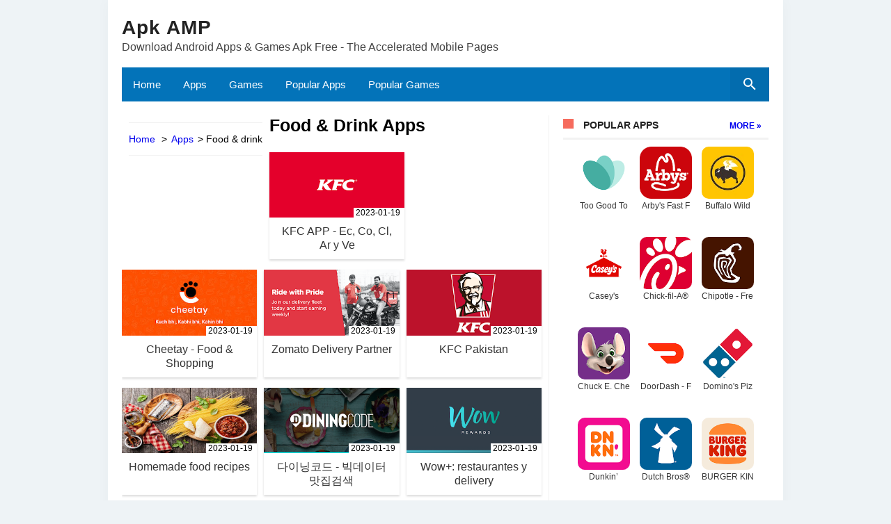

--- FILE ---
content_type: text/html
request_url: http://magiccapital.net/app_food_drink.html
body_size: 25498
content:
<!DOCTYPE html>
<HTML amp='amp' lang="en">
   <!-- Added by HTTrack --><meta http-equiv="content-type" content="text/html;charset=UTF-8" /><!-- /Added by HTTrack -->
<head>
	   <meta charset='utf-8' />
      <meta content='width=device-width, initial-scale=1, minimum-scale=1' name='viewport' />
<!--[if ie]>
<meta content='IE=9; IE=8; IE=7; IE=EDGE; chrome=1' http-equiv='X-UA-Compatible' />
<![endif]-->
      <meta content='text/html; charset=UTF-8' http-equiv='Content-Type' />
	<link href="https://apkamp.com/app_food_drink" rel="canonical">
	<meta content="https://apkamp.com/app_food_drink" property="og:url" />
	<title>Food &amp; drink - Apps for android</title>
	<meta content="Food &amp; drink - Apps for android" property="og:title" />
	<meta name="twitter:title" content="Food &amp; drink - Apps for android">
	<meta content="Download the most popular Food &amp; drink Apps for Android devices, Free and Featured Food &amp; drink Apps for Android" name="description" />
	<meta content="Download the most popular Food &amp; drink Apps for Android devices, Free and Featured Food &amp; drink Apps for Android" property="og:description" />
	<meta name="twitter:description" content="Download the most popular Food &amp; drink Apps for Android devices, Free and Featured Food &amp; drink Apps for Android">

<link rel="next" href="https://apkamp.com/app_food_drink/page-2">

<script type='application/ld+json'>
         {
         "@context": "http://schema.org",
         "@type": "WebSite",
         "url": "https://apkamp.com",
         "potentialAction": {
             "@type": "SearchAction",
             "target": "https://apkamp.com/search/?q={search_term}",
             "query-input": "required name=search_term"
         }
         }
      </script>
	<link rel="alternate" href="https://apkamp.com/app_food_drink" hreflang="x-default">
	<link rel="alternate" href="https://apkamp.com/fr/app_food_drink" hreflang="fr"/>
<link rel="alternate" href="https://apkamp.com/ru/app_food_drink" hreflang="ru"/>
<link rel="alternate" href="https://apkamp.com/de/app_food_drink" hreflang="de"/>
<link rel="alternate" href="https://apkamp.com/it/app_food_drink" hreflang="it"/>
<link rel="alternate" href="https://apkamp.com/pt/app_food_drink" hreflang="pt"/>
<link rel="alternate" href="https://apkamp.com/ja/app_food_drink" hreflang="ja"/>
<link rel="alternate" href="https://apkamp.com/es/app_food_drink" hreflang="es"/>
<link rel="alternate" href="https://apkamp.com/th/app_food_drink" hreflang="th"/>
<link rel="alternate" href="https://apkamp.com/ko/app_food_drink" hreflang="ko"/>
<link rel="alternate" href="https://apkamp.com/sv/app_food_drink" hreflang="sv"/>
<link rel="alternate" href="https://apkamp.com/ro/app_food_drink" hreflang="ro"/>
<link rel="alternate" href="https://apkamp.com/ar/app_food_drink" hreflang="ar"/>
<link rel="alternate" href="https://apkamp.com/id/app_food_drink" hreflang="id"/>
<link rel="alternate" href="https://apkamp.com/nl/app_food_drink" hreflang="nl"/>
<link rel="alternate" href="https://apkamp.com/vi/app_food_drink" hreflang="vi"/>
<link rel="alternate" href="https://apkamp.com/bg/app_food_drink" hreflang="bg"/>
<link rel="alternate" href="https://apkamp.com/fa/app_food_drink" hreflang="fa"/>
<link rel="alternate" href="https://apkamp.com/ur/app_food_drink" hreflang="ur"/>
<link rel="alternate" href="https://apkamp.com/tr/app_food_drink" hreflang="tr"/>
<link rel="alternate" href="https://apkamp.com/no/app_food_drink" hreflang="no"/>
<link rel="alternate" href="https://apkamp.com/hr/app_food_drink" hreflang="hr"/>
<link rel="alternate" href="https://apkamp.com/uk/app_food_drink" hreflang="uk"/>
<link rel="alternate" href="https://apkamp.com/cs/app_food_drink" hreflang="cs"/>
<link rel="alternate" href="https://apkamp.com/da/app_food_drink" hreflang="da"/>
<link rel="alternate" href="https://apkamp.com/fi/app_food_drink" hreflang="fi"/>
<link rel="alternate" href="https://apkamp.com/el/app_food_drink" hreflang="el"/>
<link rel="alternate" href="https://apkamp.com/hi/app_food_drink" hreflang="hi"/>
<link rel="alternate" href="https://apkamp.com/hu/app_food_drink" hreflang="hu"/>
<link rel="alternate" href="https://apkamp.com/lv/app_food_drink" hreflang="lv"/>
<link rel="alternate" href="https://apkamp.com/pl/app_food_drink" hreflang="pl"/>
<link rel="alternate" href="https://apkamp.com/sk/app_food_drink" hreflang="sk"/>
<link rel="alternate" href="https://apkamp.com/zh-CN/app_food_drink" hreflang="zh-CN"/>
<link rel="alternate" href="https://apkamp.com/zh-TW/app_food_drink" hreflang="zh-TW"/>
<style amp-boilerplate>body{-webkit-animation:-amp-start 8s steps(1,end) 0s 1 normal both;-moz-animation:-amp-start 8s steps(1,end) 0s 1 normal both;-ms-animation:-amp-start 8s steps(1,end) 0s 1 normal both;animation:-amp-start 8s steps(1,end) 0s 1 normal both}@-webkit-keyframes -amp-start{from{visibility:hidden}to{visibility:visible}}@-moz-keyframes -amp-start{from{visibility:hidden}to{visibility:visible}}@-ms-keyframes -amp-start{from{visibility:hidden}to{visibility:visible}}@-o-keyframes -amp-start{from{visibility:hidden}to{visibility:visible}}@keyframes -amp-start{from{visibility:hidden}to{visibility:visible}}</style><noscript><style amp-boilerplate>body{-webkit-animation:none;-moz-animation:none;-ms-animation:none;animation:none}</style></noscript>
      <style amp-custom='amp-custom'>
         b,body,strong{padding:0}.lalulintas,.post ol li,.post ul li span,sub,sup{position:relative}nav ul,ol{list-style:none}.resetbutton:focus,:focus,a amp-img,a img{outline:0}.post ol li,.post-body ul,.post-info abbr,a,a:link,a:visited{text-decoration:none}.clear,nav:after{clear:both} body{background:#eef3f6;font-family:Roboto,sans-serif;font-size:16px;font-weight:400;text-align:left;color:#000;margin:0}small,sub,sup{font-size:86%}.post-body th,b,h1,h2,h3,h4,h5,h6,strong{font-weight:700}.feed-links,.post-feeds{display:none}.section,.widget{margin:0;padding:0}cite,em,i{font-style:italic}a,a:link,a:visited{transition:all .3s}a:hover,a:hover:visited{color:#222}a amp-img,a img{border:none;border-width:0}amp-img,img{max-width:100%;vertical-align:middle;border:0}abbr,acronym{border-bottom:1px dotted;cursor:help}sub,sup{vertical-align:baseline;top:-.4em}sub{top:.4em}kbd,pre{font-size:14px}kbd{display:inline-block;border:0;background:#ecf0f1;color:#7f8c8d;border-radius:3px;padding:4px 8px;margin:0 .2em;line-height:normal}mark{background:#ffce00;color:#182025}blockquote,dl,figure,form,hr,ol,p,pre,table,ul{margin:1.5em 0;padding: 0}hr{height:1px;border:none;background-color:#999}code,kbd,pre,samp{font-family:monospace,monospace}pre{white-space:pre;word-wrap:normal;overflow:auto;margin:0}#floatside,#header,#wrapper,.header-right{overflow:hidden}.post-body blockquote{position:relative;padding:0 15px;margin:0;line-height:1.58;letter-spacing:-.003em;border-left:5px solid rgba(0,0,0,.12);display:flex;transition:all .3s}.post-body blockquote:hover{border-left-color:rgba(0,0,0,.16)}h1,h2,h3,h4,h5,h6{line-height:normal;margin:0;padding:0}h1{font-size:200%}h2{font-size:180%}h3{font-size:160%}h4{font-size:140%}h5{font-size:120%}h6{font-size:100%}.post-body h1,.post-body h2,.post-body h3,.post-body h4,.post-body h5,.post-body h6{margin:10px auto}.post-body h1{font-size:200%}.post-body h2{font-size:180%}.post-body h3{font-size:160%}.post-body h4{font-size:140%}.post-body h5{font-size:120%}.post-body h6{font-size:100%}*,:after,:before{-webkit-box-sizing:border-box;-moz-box-sizing:border-box;box-sizing:border-box}button,input,select,textarea{font-size:100%;line-height:normal;vertical-align:baseline}textarea{display:block;box-sizing:border-box}input.placeholder_text,textarea.placeholder_text{color:#888}input.placeholder_text,input:-moz-placeholder,input::-webkit-input-placeholder,textarea.placeholder_text,textarea:-moz-placeholder,textarea::-webkit-input-placeholder{color:#444}[placeholder]:focus::-webkit-input-placeholder{transition:opacity .5s .5s ease;opacity:0}.post ul li span{padding:0;ext-decoration:none}ol{counter-reset:li;padding:0;margin:0}ol ol{margin:0 0 0 2em}.post ol li{display:block;padding:0;margin:.5em 0 .5em 2em;background:#fff}.post ol li:before{content:counter(li);counter-increment:li;position:absolute;left:-2.5em;height:2em;width:2em;text-align:center}.nonamar,.nonamar h4,.post-body ul{position:relative}.post-body ul{display:block;padding:0;margin:.5em 0 .5em 1.5em}.post-body table caption,.post-body table td,.post-body table th{border:1px solid rgba(0,0,0,.05);padding:10px;vertical-align:top;text-align:left;background:#fff}.post-body table{width:100%}.post-body table th{color:#222;border-bottom:0}.post-body table.tr-caption-container{border:1px solid rgba(0,0,0,.14);margin:0}.post-body table caption{border:none;font-style:italic}.post-body td,.post-body th{vertical-align:top;text-align:left;font-size:13px;padding:3px 5px;border:1px solid #97b28e}.post-body td a{color:#444}.post-body td a:hover{color:#cf4d35}.post-body table.tr-caption-container td{border:0;padding:8px;background:#fff;line-height:17px;overflow:hidden;text-align:center;text-overflow:ellipsis;white-space:nowrap;font-weight:700;color:#000}.post-body amp-img,.post-body img,.post-body table.tr-caption-container,.post-body table.tr-caption-container amp-img,.post-body table.tr-caption-container img{max-width:100%;height:auto}.post-body li{list-style-type:square}.post-body td.tr-caption{color:#666;font-size:80%;padding:0 8px 8px}.sr{visibility:hidden;width:0;height:0}html{-webkit-font-smoothing:antialiased}.nonamar{margin:20px auto}.nonamar h4{color:#222;display:inline-block;z-index:1;margin:0;padding-right:15px;font-size:18px;background:#fff}#search-box,.nonamar:after,.resetbutton,nav ul ul{position:absolute}.nonamar:after{z-index:0;top:11px;left:0;width:100%;height:5px;background-color:#f5f5f5;content:" "}#header,#wrapper,nav ul,nav ul ul li,nav ul ul ul li{position:relative}.cookie-choices-info{background-color:rgba(56,66,75,.97);line-height:normal;top:initial;bottom:0;font-family:inherit;-webkit-transform:translateZ(0)}.cookie-choices-info .cookie-choices-text{font-size:14px;color:#cee6ea}.cookie-choices-info .cookie-choices-button{font-weight:400;color:#fff;margin-left:5px;padding:3px 6px;background:#f64c3b;letter-spacing:.8px;transition:all .4s linear}.cookie-choices-info .cookie-choices-button:nth-child(2){background:#f68c2e;transition:all .4s linear}.cookie-choices-info .cookie-choices-button:hover,.cookie-choices-info .cookie-choices-button:nth-child(2):hover{background:#282f36;transition:all .1s linear}.quickedit{display:none}#header,.header amp-img,.header img,.header-right amp-img,.header-right img,nav a{display:block}#BlogArchive1 li.archivedate{padding:0}#BlogArchive1 #ArchiveList ul.posts li{padding:0 0 0 22px;line-height:normal}#ArchiveList{padding:10px 0}#ArchiveList select{width:100%;padding:10px;margin-bottom:5px;border:1px solid rgba(201,201,201,.52);font-size:13px;font-family:Roboto,sans-serif}#wrapper{background:#fff;max-width:970px;margin:auto;padding:20px;box-shadow:0 0 20px rgba(0,0,0,.03)}#floatside{width:100%;max-width:315px;padding:0;will-change:position,scroll-position,top,bottom;z-index:2}#header{padding:0 0 20px}#header2{float:left;}#header .title{color:#222;font-size:28px;letter-spacing:1px;line-height:1.4em;margin:0}#header .title a{color:#222}#header .title a:hover{color:#f66b5d}#header p.description{margin:0 auto;color:#444}#menu-navigation a,nav a{color:#fff}#header-inner p{margin:0}.header-right amp-img,.header-right img{max-height:90px}.header-right{float:right;padding:0;margin:0;width:100%;max-width:728px}nav ul,nav ul li{margin:0;float:left}#menu-navigation{background:#0373b9;margin:0 auto 20px;padding:0}nav:after{content:"";display:table}nav ul{padding:0}nav ul li{display:inline-block;background:#0373b9}nav a{padding:16px;font-size:15px}nav a:hover,nav ul li ul li:hover{background:#0468a7}nav ul ul{display:none;top:49px;z-index:99}nav ul li:hover>ul{display:inherit}nav ul ul li{width:170px;float:none;display:list-item}nav ul ul ul li{top:-49px;left:170px}.toggle,[id^=drop],nav ul ul li>a:after{display:none}@media all and (max-width:768px){nav,nav ul,nav ul li{width:100%;display:block}nav ul ul,nav ul ul ul li{position:static}.menu,.toggle+a{display:none}.toggle{display:inline-block;background:#0373b9;padding:12px 16px;color:#fff;font-size:20px;text-decoration:none;border:none;cursor:pointer;transition:all .3s}.toggle:hover,nav a:hover,nav ul li ul li .toggle,nav ul ul a,nav ul ul ul a{background:#0468a7}nav a,nav ul li .toggle{border-top:1px solid rgba(255,255,255,.1);border-bottom:1px solid rgba(0,0,0,.1)}nav ul li .toggle{display:block;font-size:15px;font-family:Roboto}nav a{font-weight:400;text-transform:none}[id^=drop]:checked+ul{display:inline-block}nav ul{float:none}nav ul ul .toggle,nav ul ul a{padding:0 40px}nav ul li ul li .toggle,nav ul ul a,nav ul ul ul a{padding:16px;color:#fff;display:block}nav ul ul{float:none;color:#fff}nav ul li:hover>ul,nav ul ul li:hover>ul{display:none}nav ul ul li{display:block;width:100%}}@media all and (max-width:330px){#menu-navigation ul li{display:block;width:100%}}button.search_icon{background:rgba(0,0,0,.06);border:none;color:rgba(255,255,255,.7);cursor:pointer;padding:12px 16px;float:right}.resetbutton,.sos-profil .search button{background:0 0;border:none;padding:0;cursor:pointer}button.search_icon svg{width:24px;height:24px;vertical-align:middle}button.search_icon svg path{fill:#fff}.resetbutton{top:50%;margin-top:-17px;right:10px;line-height:1;transition:all .4s ease-in-out;z-index:999}#search-box,.lightbox{bottom:0;right:0;left:0}.resetbutton svg{width:34px;height:34px;vertical-align:middle}.resetbutton svg path{fill:#999}#search-box .search-form:not(:valid)~.resetbutton{display:none}#search-box{-webkit-animation-name:swing3;animation-name:swing3;-webkit-animation-duration:3s;animation-duration:3s;-webkit-animation-fill-mode:both;animation-fill-mode:both;width:50%;top:20%;margin:auto;-webkit-transform-origin-y:0}.sos-profil .search button{color:red;font-size:30px}#search-box form{position:relative}#search-box form input[type=text]{width:100%;top:0;right:0;bottom:0;left:0;z-index:99;padding:15px 50px 15px 15px;display:table;margin:auto;border:0;outline:0;font-size:2.5em;color:#999;background:#fff;text-indent:20px;border-radius:5px}amp-lightbox{z-index:1000}.lightbox{background:rgba(0,0,0,.4);position:absolute;top:0;display:flex;align-items:center;justify-content:center}.breadlabel:last-child:after,.date-header{display:none}.lightbox .close_search{background:0 0;border:none;color:rgba(255,255,255,.7);font-size:40px;position:absolute;top:10px;right:20px;cursor:pointer;line-height:1;transition:all .3s}.breadcrumbs,.post-info{overflow:hidden;font-size:14px}.lightbox .close_search:hover{color:rgba(255,255,255,.9)}#search-box .note_search{color:rgba(255,255,255,.7);text-align:center;padding:10px 50px 10px 10px}@-webkit-keyframes swing3{0%{-webkit-transform:rotateX(40deg)}30%{-webkit-transform:rotateX(-35deg)}50%{-webkit-transform:rotateX(10deg)}70%{-webkit-transform:rotateX(-5deg)}90%{-webkit-transform:rotateX(3deg)}95%{-webkit-transform:rotateX(0)}}@keyframes swing3{0%{-webkit-transform:rotateX(40deg)}30%{-webkit-transform:rotateX(-35deg)}50%{-webkit-transform:rotateX(10deg)}70%{-webkit-transform:rotateX(-5deg)}90%{-webkit-transform:rotateX(3deg)}95%{-webkit-transform:rotateX(0)}}#main-wrapper{width:66%;float:left;padding:0;word-wrap:break-word;overflow:hidden;border-right:1px solid rgba(0,0,0,.05)}.main .Blog{border-bottom-width:0}.main .widget{margin:0 0 .2em;padding:0 0 .2em}h1.post-title.entry-title a,h2.post-title.entry-title a{color:#000}h1.post-title.entry-title a:hover,h2.post-title.entry-title a:hover{color:#f66b5d}.post-body{margin:0;line-height:1.7em;text-align:left}.author-info,.comment-info,.label-info,.post-timestamp{padding:0 5px 0 0}.post-info{color:#999;padding:0;border:0;margin:10px auto}.post-info a{color:#999;margin:0 5px 0 0}.post-info a:hover{color:#222}.post-info abbr{border:0}.post-body amp-img,.post-body img,.post-body object,.post-body video{max-width:100%}.breadcrumbs{float: left;white-space:nowrap;text-overflow:ellipsis;padding:15px 0;margin:0 0 20px;border-bottom:1px solid rgba(0,0,0,.05);border-top:1px solid rgba(0,0,0,.05)}.breadcrumbs a{margin:0 2px;line-height:normal}.breadcrumbs .breadhome a{margin:0 5px 0 0}.breadcrumbs .breadlabel:last-child{margin:0 0 0 4px}.breadcrumbs a:hover{color:#222}.post-footer{line-height:1.6em}.post-footer a{color:#f66b5d;font-weight:700}.feed-links{clear:both;line-height:2.5em}
         .home-box,.lasthome-box,a.blog-pager-newer-link,a.blog-pager-older-link,a.home-link{padding:0;display:inline-block;line-height:42px;width:70px;height:40px;text-align:center}#blog-pager-newer-link{float:left}#blog-pager-older-link{float:right}#blog-pager-newer-link a,#blog-pager-older-link a,a.home-link{color:#fff;transition:all .4s ease-in-out}#blog-pager-newer-link a:hover,#blog-pager-older-link a:hover,a.home-link:hover{color:#fff}.blog-pager svg{width:24px;height:24px;vertical-align:-5px}#blog-pager,.blog-pager{clear:both;display:block;position:relative;height:45px;line-height:45px;bottom:0;right:0;text-align:right;float:right;margin:20px 20px 0}#blog-pager-home-link a.home-link,a.blog-pager-newer-link,a.blog-pager-older-link{background:#bdc3c7;color:#fff;transition:all .4s ease-in-out;bottom:0}a.blog-pager-older-link{border-radius:3px;right:0;z-index:2}a.blog-pager-newer-link{border-radius:3px;left:0;z-index:2}#blog-pager-home-link a.home-link{display:none}#blog-pager-home-link a.home-link:hover,#blog-pager-newer-link a:hover,#blog-pager-older-link a:hover{background:#e74c3c;color:#fff}.home-box{left:0}.lasthome-box{right:0}#sidebar-wrapper{padding:0;width:33.9%;float:left;word-wrap:break-word;overflow:hidden}#sidebar-wrapper h2,#sidebar-wrapper h3,#sidebar-wrapper h4{overflow:hidden;position:relative;color:#222;padding:10px 0;margin:-5px 0 10px;text-transform:uppercase;display:block;border-bottom:3px solid rgba(0,0,0,.05);letter-spacing:0px;font-size:14px}#sidebar-wrapper h2:before,#sidebar-wrapper h3:before,#sidebar-wrapper h4:before{content:'';display:inline-block;height:14px;top:0;left:0;margin:0 10px 0 0;width:15px;background:#f66b5d}#sidebar-wrapper .widget ul{margin:5px 0;padding:5px 0}.widget-content{margin:0;overflow:hidden}.sidebar{line-height:1.5em;padding:0 0 0 20px}.sidebar ul{padding:0;margin:0}.sidebar .widget{margin:0 0 10px}#sidebar-wrapper .widget ul.sb-tabs-wrap{margin:0;position:relative;text-align:center}#sidebar-wrapper .widget ul.sb-tabs-wrap li{font-size:100%;line-height:16px;list-style:none;margin:5px;overflow:hidden;border-radius:13px;display:inline-block;padding:0}.widget-body{border:1px solid #EDF0F2;padding:5px 0;color:#333;-webkit-border-radius:0 0 3px 3px;-moz-border-radius:0 0 3px 3px;border-radius:0 0 3px 3px}.box{margin-bottom:10px;width:auto}.box-scroll{margin:0 auto;position:relative;direction:ltr;text-align:center}.box-scroll a{display:inline-table;width:80px;background:#fff;overflow:hidden;padding:0 7px;position:relative;color:#333}dl{margin-top:0;margin-bottom:20px}.box-scroll a dt{text-align:center;width:75px;height:75px}.box-scroll .d1,.widget .more{height:20px;line-height:20px;font-size:12px}.box-scroll a dt img{width:100%;border-radius:10px}.box-scroll .d1{white-space:normal;word-break:break-all;color:#333;overflow:hidden;text-overflow:ellipsis;display:-webkit-box;display:-moz-box;display:box;-webkit-line-clamp:2;-moz-line-clamp:2;-line-clamp:2;-webkit-box-orient:vertical;margin:0}.widget .more{position:absolute;z-index:1;right:10px;top:10px;text-align:right}#footer-wrapper,.footer-column{text-align:left;overflow:hidden}#footer-wrapper{background:#fff;margin:20px auto 0;max-width:970px;padding:0;border-top:4px solid rgba(0,0,0,.05);border-bottom:1px solid rgba(0,0,0,.05)}#footer-adwidget .footer-widget{width:31.5%;float:left;margin-left:15px}#footer-adwidget{max-width:970px;overflow:hidden;margin:0 auto}#footer-wrapper h2,#footer-wrapper h3{overflow:hidden;position:relative;color:#fff;padding:0 0 15px;margin:0 0 10px;text-transform:uppercase;display:block;border-bottom:3px solid rgba(0,0,0,.05);letter-spacing:0px;font-size:14px}.footer-column,.footer-menu ul li a{color:#fff;overflow: hidden;text-overflow: ellipsis;}#footer-wrapper h2:before,#footer-wrapper h3:before{content:'';display:inline-block;height:14px;top:0;left:0;margin:0 10px 0 0;width:15px;background:rgba(255,255,255,.6)}.footer-column{width: 100%;background:#0373b9;position:relative;margin:0 auto;font-size:14px;line-height:24px;padding:20px}.footer-menu{float:left;width:33%;}.footer-menu p.footer2{margin:5px auto}.footer-menu ul{margin:0;padding:0}.footer-menu ul li{list-style-type:square;margin:10px 0 0 15px}.footer-menu ul li a:hover{color:#fff}#footer-last{overflow:hidden;text-align:center;padding:20px;margin:auto}#ftright,.cpleft{display:inline-block;color:#222;font-size:14px}#ftright a,.cpleft a{color:#222;text-decoration:none}#ftright a:hover,.cpleft a:hover{color:#dd5252}.infinimed a:hover{color:#fff;opacity:1;background:rgba(255,255,255,.3);box-shadow:0 0 5px rgba(0,0,0,.1)}.topic-wrap li{width:33.33333%;float:left;margin-bottom:15px;list-style-type:none}.topic-wrap a{margin-right:10px;display:block;text-decoration:none}.topic-bg{background:#fff;box-shadow:0 2px 3px 0 rgba(0,0,0,.15);-webkit-transition:all .2s linear;transition:all .2s linear}.topic-tips{padding:10px;color:#333;font-size:16px;text-align:center;line-height:20px}.topic-tip-name{overflow:hidden;height: 40px;text-overflow:ellipsis}.topic-tip-description{font-size:14px;color:#777;overflow:hidden;text-overflow:ellipsis;white-space:nowrap;height:18px}.topic-bg:hover{-webkit-box-shadow:0 15px 30px rgba(0,0,0,.1);box-shadow:0 15px 30px rgba(0,0,0,.1);-webkit-transform:translate3d(0,-3px,0);transform:translate3d(0,-3px,0)}.label-size-1,.label-size-2,.label-size-3,.label-size-4,.label-size-5{font-size:100%;opacity:1}.cloud-label-widget-content{text-align:left;padding:0}.label-count{white-space:nowrap;display:inline-block}#sidebar-wrapper .label-size{background:#fff;color:#7f8c8d;display:block;float:left;margin:0 4px 4px 0;font-size:14px;border-radius:2px;border:1px solid rgba(0,0,0,.1);transition:all .1s}#sidebar-wrapper .label-size a{display:inline-block;color:#000;padding:2px 6px;transition:all .1s}#sidebar-wrapper .label-count{white-space:nowrap;display:inline-block;color:#7f8c8d;padding:2px 6px;text-align:center}#sidebar-wrapper .Label li{padding:5px 0;margin:0;text-align:left;color:#222;font-size:13px;border-bottom:1px solid rgba(0,0,0,.05);transition:all .3s}#sidebar-wrapper .Label li:hover:before{content:'\f111'}#sidebar-wrapper .Label li a{color:#222}#sidebar-wrapper .Label li a:hover{color:#f66b5d}#sidebar-wrapper .Label li .nexlab{float:right;background:#bdc3c7;color:#fff;padding:5px 7px;border-radius:3px}.banner,.banner2{margin:0 auto;text-align:center;overflow:hidden}.banner{margin:0 auto 20px}.banner .widget,.banner2 .widget{width:100%;max-width:100%;margin:0 auto;background:0 0;text-align:center;overflow:hidden}.banner amp-img,.banner iframe,.banner img,.banner2 amp-img,.banner2 iframe,.banner2 img{display:block;margin:0 auto;text-align:center}@media screen and (max-width:800px){.footer-menu{width:50%;margin:0 auto 15px}#wrapper{padding:0;box-shadow:none}.post-media{max-height:175px;overflow:hidden}.navlist>li.menu-item-has-children.item-plus>a:after,.navlist>li>ul>li.menu-item-has-children.item-plus>a:after{display:none}#floatside{max-width:100%;position:relative;top:initial}#header{text-align:center}}@media only screen and (max-width:768px){#header2,.header-right{float:none;max-width:100%}.topic-wrap li{width:33.33333%}body{background:#fff}#content-wrapper{padding:10px}#header{padding:20px 10px}.header-right{margin-top:20px}#main-wrapper,#sidebar-wrapper{width:100%;padding:0;border:0}.sidebar{padding:0}#footer-wrapper{margin:20px auto 0}#footer-adwidget .footer-widget{width:31%}.banner{margin:0 auto 20px}.banner2{padding:0 10px}#blog-pager,.blog-pager{margin:20px 0 20px -100px}#search-box{width:90%}#search-box form input[type=text]{font-size:1.2em}}@media screen and (max-width:640px){.footer-menu{float:none;width:100%}.comment-info{display:none}#ftright,.cpleft{line-height:normal}}@media screen and (max-width:480px){.topic-wrap li{width:49%}#footer-last{padding:10px}.comments .comments-content .user{line-height:2.8em}}.status-msg-body{padding:10px 0;display:none}.status-msg-wrap{display:none;font-size:14px;margin-left:1px;width:100%;color:#666}.status-msg-bg,.status-msg-border{display:none;width:99%;position:relative}.status-msg-wrap a{color:orange}.status-msg-bg{background:#ccc;padding:6px;z-index:1;border-radius:3px;border:2px solid #999}.status-msg-border{border:0}.thumb-wrapper{display:inline-block;position:relative;float:left;margin:0 20px 0 0;width:180px;height:130px;padding:0;z-index:2;overflow:hidden}.first-thumb{margin:10px 0 0;width:100%;height:auto;min-height:130px;overflow:hidden;position:relative;transition:all .5s ease-out}.post{margin:0;padding:0 20px 20px 0}.post h1,.post h2{margin:0;font-size:18px;font-weight:700}.post-snippet{font-size:14px;line-height:1.6;color:#666}.label-info{position:absolute;left:0;top:0;z-index:3;padding:0;font-size:0}.label-info a{display:inline-block;background:#f66b5d;color:#fff;font-size:10px;font-weight:700;text-transform:uppercase;padding:3px 6px}.breadcrumbs{margin:10px}.jump-link,.label-info a.label-block:nth-child(n+2){display:none}.detail-block1{float:left;padding:10px 0 25px 10px;width:100%}.block1-img{float:left;margin-right:10px}.block1-c-title h1{font-size:18px;margin:0;padding:0}.apps-detail{font-family:Roboto,sans-serif;font-weight:400;font-size:14px;line-height:25px}.detail-block2{float:left;width:100%;padding:0 10px}

         .detail-block2 .program-details li,.detail-block2 .program-details li .pro-item{overflow:hidden;text-decoration:none;position:relative;white-space:nowrap;text-overflow:ellipsis}.block-download,.s-img,.txt-center{text-align:center}hr.divider{border-top:1px solid #e6e6e6;margin:15px 0;height:0;}hr.divider2{border-top:1px solid #e6e6e6;margin:15px 0;height:0;width: 100%;float: left;}.detail-block2 .program-details{margin:0 0 15px;padding:0}.detail-block2 .program-details li{display:inline-block;max-height:80px;min-height:18px;width:32%;line-height:20px}.detail-block2 .program-details li .pro-item{padding:0 10px 0 5px}.buy-price-old,.price-old{text-decoration:line-through}.block-download{margin:0}.s-img{margin-top:10px}.detail-block2 .program-details .pro-label{font-weight:600}.bc-download{margin-top:25px}.c-download{margin-top:10px}a.download{border: 1px solid #ccc;position:relative;display:inline-block;max-width:100%;padding:10px 14px;font-weight:700;font-size:14px;text-align:center;text-transform:uppercase;letter-spacing:.5px;margin:auto;border-radius:5px;overflow:hidden;transition:all .1s} a.btn-download,a.btn-downloader{background:#ef4d47;max-width:100%;color:#fff;font-weight:700;font-size:12px;letter-spacing:.5px;border-radius:5px;transition:all .1s;display:inline-block;position:relative;overflow:hidden;text-align:center}a.btn-download{padding:5px 12px;margin:5px 0}a.btn-downloader{padding:10px 15px;margin:auto}.c-download .button{display:inline-block;margin:0 5px}.apps-description{margin:20px 0}.reason-set-star-rating{display:block;height:24px;margin-top:5px}.star-rating-non-editable-container{background:url(https://apkamp.com/img/st1.png) left top repeat-x rgba(0,0,0,0);left:-1px;list-style:none;margin:0;padding:0;position:relative;top:1px;background-image:url(https://apkamp.com/img/st2.png);background-size:contain}.medium-star,.medium-star-material,.small-star,.tiny-star{display:inline-block;position:relative}.tiny-star.star-rating-non-editable-container{background:url(https://apkamp.com/img/st1.png) rgba(0,0,0,0);background-image:url(https://apkamp.com/img/gray.png?ver=0.1?i=1);background-size:contain;height:14px;width:69px}.current-rating{background-image:url(https://apkamp.com/img/stars1.png);background-size:contain;display:block;height:14px;position:absolute}.contain img{object-fit:contain}.rating-box{border-radius:2px;margin-right:7px}.rating-box .rating-histogram,.rating-box .score-container{box-sizing:border-box;display:inline-block;vertical-align:top}.rating-box .score-container{padding:20px;text-align:center;width:160px}.score-container .score{color:#333;font-size:45px;font-weight:100;line-height:64px}.score-container .reviews-stats{color:#8d8d8d}.score-container-star-rating{height:24px;margin:0 0 8px 2px}.rating-box .rating-histogram{padding:20px 20px 20px 30px}.rating-box .rating-bar-container{color:#737373;font-weight:400;height:23px;position:relative;width:100%}.author-name,.review-title{font-weight:500}.rating-box .bar-label{font-size:11px;left:-28px;letter-spacing:1px;position:absolute;top:0}.rating-box .bar-label .star-tiny{left:-2px;position:relative;top:-2px}.rating-box .bar-number{color:#333;font-size:11px;left:5px;position:absolute;top:0}.rating-bar-container .bar{height:100%;opacity:.8;transition:width .25s ease 0s}.mfp-zoom-in .mfp-figure,.mfp-zoom-in .mfp-preloader,.mfp-zoom-in.mfp-bg{opacity:0;transition:all .3s ease-out 0s}.single-review{margin-top:10px;position:relative;width:100%}.author-image{border-radius:24px;box-shadow:0 1px 2px #8d8d8d;height:48px;width:48px}.review-info .author-name{color:#8d8d8d;height:21px;max-width:170px;overflow:hidden;vertical-align:top}.item-thumb img,.widget select,.wp-caption,embed,iframe,object,pre{max-width:95%}.single-review .author-image{left:0;position:absolute;top:0}.reviewers-small,.reviews-permalink{background-position:center center;background-repeat:no-repeat;position:relative}.review-info{margin-top:6px;padding-bottom:3px;padding-left:57px;vertical-align:top}.review-date{color:#aaa;font-size:11px;margin-left:2px}.review-info-star-rating{height:18px;margin-top:-1px}.review-body{margin:4px 0 20px 57px;max-height:308px;overflow:hidden}.single-review:hover .review-body.with-review-wrapper{margin:12px 0 20px 57px}.review-title{color:#555}.reviews-permalink{background-image:url(https://apkamp.com/img/st3.png);display:none;height:21px;vertical-align:top;width:22px}.review-link{padding-top:5px}.single-review:hover .review-date{display:none}.list-app-info li,.rating-bar-container .bar,.review-date,.review-info,.review-info .author-name,.reviewers-small,.reviews .rating-box,.single-review:hover .reviews-permalink,.star-tiny{display:inline-block}.rating-box{box-shadow:none;width:620px;margin:0 auto}.rating-box .rating-histogram{width:425px}.small-star.star-rating-non-editable-container{background-image:url(https://apkamp.com/img/st4.png);background-size:contain;height:24px;width:120px}.small-star .current-rating{background-image:url(https://apkamp.com/img/st5.png);background-size:contain;height:24px}.rating-box .rating-bar-container{margin-bottom:2px}.star-tiny.star-full{background-image:url(https://apkamp.com/img/st6.png);background-size:contain}.star-tiny{height:14px;vertical-align:middle;width:14px}.reviewers-small{background-image:url(https://apkamp.com/img/st7.png);background-size:contain;height:16px;top:1px;width:16px}.rating-box .reviewers-small{top:3px}.rating-bar-container.five .bar{background:#88b131}.rating-bar-container.four .bar{background:#9c0}.rating-bar-container.three .bar{background:#ffcf02}.rating-bar-container.two .bar{background:#ff9f02}.rating-bar-container.one .bar{background:#ff6f31}.stars,.stars span{display:block;width:75px;height:15px}.d3{margin:0}.stars{background:url(https://apkamp.com/img/stars2.png) repeat-x;clear:both;direction:ltr}.stars span{background:url(https://apkamp.com/img/stars1.png) repeat-x}.page-title{font-size:25px}.stars-info{float:left;max-width:70px;font-size:13px;height:15px;line-height:15px;margin-left:5px;color:#777;overflow:hidden;white-space:nowrap;text-overflow:ellipsis}.stars,.stars span{background-size:15px}h1.post-title.entry-title{margin:0 0 20px;font-size:25px}.flag{display:inline-block;margin-top:5px;float:left;margin-right:5px;width:18px;height:12px;background:url(https://apkamp.com/img/flags.png?) no-repeat}.flag.flag-sk{background-position:-36px -48px}.flag.flag-th{background-position:-54px -48px}.flag.flag-bg{background-position:-18px 0}.flag.flag-pl{background-position:-36px -36px}.flag.flag-vn{background-position:-18px -60px}.flag.flag-af{background-position:0 0}.flag.flag-tw{background-position:-90px -48px}.flag.flag-it{background-position:-36px -24px}.flag.flag-nl{background-position:0 -36px}.flag.flag-ru{background-position:-90px -36px}.flag.flag-us{background-position:0 -60px}.flag.flag-lv{background-position:-108px -24px}.flag.flag-fr{background-position:-36px -12px}.flag.flag-ro{background-position:-72px -36px}.flag.flag-hk{background-position:-72px -12px}.flag.flag-cz{background-position:-54px 0}.flag.flag-za{background-position:-36px -60px}.flag.flag-ua{background-position:-108px -48px}.flag.flag-sa{background-position:-108px -36px}.flag.flag-si{background-position:-18px -48px}.flag.flag-jp{background-position:-54px -24px}.flag.flag-id{background-position:0 -24px}.flag.flag-se{background-position:0 -48px}.flag.flag-de{background-position:-72px 0}.flag.flag-fi{background-position:-18px -12px}.flag.flag-hr{background-position:-90px -12px}.flag.flag-in{background-position:-18px -24px}.flag.flag-by{background-position:-36px 0}.flag.flag-pt{background-position:-54px -36px}.flag.flag-dk{background-position:-90px 0}.flag.flag-lt{background-position:-90px -24px}.flag.flag-tr{background-position:-72px -48px}.flag.flag-es{background-position:0 -12px}.flag.flag-gr{background-position:-54px -12px}.flag.flag-ee{background-position:-108px 0}.flag.flag-kr{background-position:-72px -24px}.flag.flag-hu{background-position:-108px -12px}.flag.flag-no{background-position:-18px -36px}.footer-menu-full h4{border:none;background-color:inherit}.footer-menu-full span{float:left;margin-right:5px;font-size:13px}.footer-menu-full .select-lang{color:#fff;margin-top:4px}.footer-menu-full .t-lang{font-size:14px;margin-top:2px}.footer-menu-full ul{list-style:none;padding:5px 0 0;float:left;width:100%;display:block}#language li,.des-dlgl i,.suggest-list li,.suggest-list li a,.topic-price-buy,.topic-price-disco{display:inline-block}#language a{color:#fff;font-size:12px}.list-language li span{color:#333;float:left}#language li{float:left;list-style:none;width:120px;margin-bottom:10px}#language li span{color:#f66b5d;font-weight:600}.td-lang{float:right}.footer-menu-full{margin-top:20px;border-top:3px solid rgba(0,0,0,.05);float:left;padding-top:10px;width:100%}.des-dlgl i{margin-top:10px}.price-old{color:#999;font-size:8px}.topic-price{text-align:center;overflow:hidden;padding:3px 0}.topic-price-disco{color:#fff;background:#54ae45;font-weight:600;padding:1px 3px;margin-right:4px;position:relative}.hr-topic{margin:3px;background-color:#e2e2e2}iframe.fg-search-google{height:2000px;width:100%}.suggest-list{text-align:center;margin:0 0 10px;padding:0}.suggest-list li{padding:3px 5px 3px 0;list-style-type:none}.suggest-list li a{background-color:#f66b5d;border:0;color:#fff;padding:3px 7px;border-radius:3px;font-size:13px}.topic-price-buy{color:#111;font-weight:600}.buy-price-old{color:rgba(255,255,255,.7);margin-right:5px}

.stars span.wstar0,.wstar0{ width: 0%; } .stars span.wstar1,.wstar1{ width: 1%; } .stars span.wstar2,.wstar2{ width: 2%; } .stars span.wstar3,.wstar3{ width: 3%; } .stars span.wstar4,.wstar4{ width: 4%; } .stars span.wstar5,.wstar5{ width: 5%; } .stars span.wstar6,.wstar6{ width: 6%; } .stars span.wstar7,.wstar7{ width: 7%; } .stars span.wstar8,.wstar8{ width: 8%; } .stars span.wstar9,.wstar9{ width: 9%; } .stars span.wstar10,.wstar10{ width: 10%; } .stars span.wstar11,.wstar11{ width: 11%; } .stars span.wstar12,.wstar12{ width: 12%; } .stars span.wstar13,.wstar13{ width: 13%; } .stars span.wstar14,.wstar14{ width: 14%; } .stars span.wstar15,.wstar15{ width: 15%; } .stars span.wstar16,.wstar16{ width: 16%; } .stars span.wstar17,.wstar17{ width: 17%; } .stars span.wstar18,.wstar18{ width: 18%; } .stars span.wstar19,.wstar19{ width: 19%; } .stars span.wstar20,.wstar20{ width: 20%; } .stars span.wstar21,.wstar21{ width: 21%; } .stars span.wstar22,.wstar22{ width: 22%; } .stars span.wstar23,.wstar23{ width: 23%; } .stars span.wstar24,.wstar24{ width: 24%; } .stars span.wstar25,.wstar25{ width: 25%; } .stars span.wstar26,.wstar26{ width: 26%; } .stars span.wstar27,.wstar27{ width: 27%; } .stars span.wstar28,.wstar28{ width: 28%; } .stars span.wstar29,.wstar29{ width: 29%; } .stars span.wstar30,.wstar30{ width: 30%; } .stars span.wstar31,.wstar31{ width: 31%; } .stars span.wstar32,.wstar32{ width: 32%; } .stars span.wstar33,.wstar33{ width: 33%; } .stars span.wstar34,.wstar34{ width: 34%; } .stars span.wstar35,.wstar35{ width: 35%; } .stars span.wstar36,.wstar36{ width: 36%; } .stars span.wstar37,.wstar37{ width: 37%; } .stars span.wstar38,.wstar38{ width: 38%; } .stars span.wstar39,.wstar39{ width: 39%; } .stars span.wstar40,.wstar40{ width: 40%; } .stars span.wstar41,.wstar41{ width: 41%; } .stars span.wstar42,.wstar42{ width: 42%; } .stars span.wstar43,.wstar43{ width: 43%; } .stars span.wstar44,.wstar44{ width: 44%; } .stars span.wstar45,.wstar45{ width: 45%; } .stars span.wstar46,.wstar46{ width: 46%; } .stars span.wstar47,.wstar47{ width: 47%; } .stars span.wstar48,.wstar48{ width: 48%; } .stars span.wstar49,.wstar49{ width: 49%; } .stars span.wstar50,.wstar50{ width: 50%; } .stars span.wstar51,.wstar51{ width: 51%; } .stars span.wstar52,.wstar52{ width: 52%; } .stars span.wstar53,.wstar53{ width: 53%; } .stars span.wstar54,.wstar54{ width: 54%; } .stars span.wstar55,.wstar55{ width: 55%; } .stars span.wstar56,.wstar56{ width: 56%; } .stars span.wstar57,.wstar57{ width: 57%; } .stars span.wstar58,.wstar58{ width: 58%; } .stars span.wstar59,.wstar59{ width: 59%; } .stars span.wstar60,.wstar60{ width: 60%; } .stars span.wstar61,.wstar61{ width: 61%; } .stars span.wstar62,.wstar62{ width: 62%; } .stars span.wstar63,.wstar63{ width: 63%; } .stars span.wstar64,.wstar64{ width: 64%; } .stars span.wstar65,.wstar65{ width: 65%; } .stars span.wstar66,.wstar66{ width: 66%; } .stars span.wstar67,.wstar67{ width: 67%; } .stars span.wstar68,.wstar68{ width: 68%; } .stars span.wstar69,.wstar69{ width: 69%; } .stars span.wstar70,.wstar70{ width: 70%; } .stars span.wstar71,.wstar71{ width: 71%; } .stars span.wstar72,.wstar72{ width: 72%; } .stars span.wstar73,.wstar73{ width: 73%; } .stars span.wstar74,.wstar74{ width: 74%; } .stars span.wstar75,.wstar75{ width: 75%; } .stars span.wstar76,.wstar76{ width: 76%; } .stars span.wstar77,.wstar77{ width: 77%; } .stars span.wstar78,.wstar78{ width: 78%; } .stars span.wstar79,.wstar79{ width: 79%; } .stars span.wstar80,.wstar80{ width: 80%; } .stars span.wstar81,.wstar81{ width: 81%; } .stars span.wstar82,.wstar82{ width: 82%; } .stars span.wstar83,.wstar83{ width: 83%; } .stars span.wstar84,.wstar84{ width: 84%; } .stars span.wstar85,.wstar85{ width: 85%; } .stars span.wstar86,.wstar86{ width: 86%; } .stars span.wstar87,.wstar87{ width: 87%; } .stars span.wstar88,.wstar88{ width: 88%; } .stars span.wstar89,.wstar89{ width: 89%; } .stars span.wstar90,.wstar90{ width: 90%; } .stars span.wstar91,.wstar91{ width: 91%; } .stars span.wstar92,.wstar92{ width: 92%; } .stars span.wstar93,.wstar93{ width: 93%; } .stars span.wstar94,.wstar94{ width: 94%; } .stars span.wstar95,.wstar95{ width: 95%; } .stars span.wstar96,.wstar96{ width: 96%; } .stars span.wstar97,.wstar97{ width: 97%; } .stars span.wstar98,.wstar98{ width: 98%; } .stars span.wstar99,.wstar99{ width: 99%; } .stars span.wstar100,.wstar100{ width: 100%; }.box-social{text-align:center;width:100%;float:left;padding-left:65px;margin-top:30px}.item-accordion{width:100%;display:block}.info-img-dt{display:inline-block;background:#fff;padding:0 6px 0 3px;font-size:12px;position:absolute;bottom:0;right:0;color:#000;z-index:10}.topic-bg-degault{position:relative}.accordion-header{height:40px;padding:0 15px;line-height:40px;font-size:13px;font-weight:600;color:#434955;border-bottom:solid 1px #e9e9e9;cursor:pointer;overflow:hidden;background-color:#f7f8f9;-webkit-tap-highlight-color:transparent;transition:background .2s linear}.accordion-content{padding:15px;border-bottom:solid 1px #e9e9e9;font-size:14px;color:#434955}.sharetitle{font-size:18px;margin-bottom:10px}@media screen and (max-width:640px){.box-social{padding-left:55px}.box-scroll a dt{width:70px;height:70px}.box-scroll a{width:75px;padding:0 5px}.detail-block2 .program-details li{width:48%}.post{margin:0;padding:0 0 15px 0}.thumb-wrapper{margin:0 10px 0 0;width:100px;height:80px}.first-thumb{min-height:80px}.post-snippet{display:none}}@media screen and (max-width:480px){.post{padding:0 0 10px 0}}.advamp-block{width:100%;float:left;display:block}.adv-body{display:block;text-align:center;float:left;width:100%;padding-top:15px}.title-adv{font-weight: bold;width:100%;float:left;text-align:center;margin-bottom:5px}.card{position:relative;display:-ms-flexbox;display:flex;-ms-flex-direction:column;flex-direction:column;min-width:0;border-radius:4px;word-wrap:break-word;background-color:#fff;background-clip:border-box;border:1px solid #d0d5e4;border-radius:5px;box-shadow:0 0 40px 0 rgb(234 238 249 / 50%);margin-bottom:1.5rem;width:100%}.overflow-hidden{overflow:hidden}.card-body{-ms-flex:1 1 auto;flex:1 1 auto;margin:0;padding:10px;position:relative}.card-body .mb-0,.card-body .mt-3{text-overflow:ellipsis;overflow:hidden}.card-body>:last-child{margin-bottom:0}.mb-0{margin-bottom:0}.down-banner{width:100%;overflow:hidden;position:relative;z-index:1;background:#55acee}.package-download{width:100%;text-align:center;color:#fff;margin-top:20px;z-index:99;position:relative}.package-download a{color:#fff;text-decoration:underline}.package-download img{width:120px}.downloading{font-weight:400;font-size:1.2rem;padding-bottom:10px}.dotting{display:inline-block;width:10px;min-height:2px;padding-right:2px;border-left:2px solid currentColor;border-right:2px solid currentColor;background-color:currentColor;background-clip:content-box;box-sizing:border-box;animation:dot 4s infinite step-start both}.dotting:before{content:'...'}.dotting::before{content:''}:root .dotting{margin-left:2px;padding-left:2px}@keyframes dot{25%{border-color:transparent;background-color:transparent}50%{border-right-color:transparent;background-color:transparent}75%{border-right-color:transparent}}.package-download h1{font-size:.875rem;line-height:1.2rem;font-weight:400;padding-bottom:6px}.down-banner .down-banner-bg{position:absolute;left:50%;top:50%;transform:translate(-50%,-50%);width:100%;opacity:.3;filter:blur(5px);-webkit-backdrop-filter:blur(5px);backdrop-filter:blur(5px);min-height:100%}.d-md-flex img{border-radius:35px}
      </style>
      <link rel="shortcut icon" href="https://apkamp.com/icon.png">
      <script async src="https://cdn.ampproject.org/v0.js"></script>


<script async custom-element="amp-analytics" src="https://cdn.ampproject.org/v0/amp-analytics-0.1.js"></script>
<script async='async' custom-element='amp-form' src='https://cdn.ampproject.org/v0/amp-form-0.1.js'></script>
<script async='async' custom-element='amp-lightbox' src='https://cdn.ampproject.org/v0/amp-lightbox-0.1.js'></script>
<script async custom-element="amp-accordion" src="https://cdn.ampproject.org/v0/amp-accordion-0.1.js"></script>
   </head>
   <body>
      <amp-lightbox id='search_box' layout='nodisplay'>
         <div class='lightbox'>
            <button class='close_search' on='tap:search_box.close' role='button' tabindex='0' aria-label="Close" title='Close'>&times;</button>
            <div id='search-box'>
               <form target='_top' id="search-form" method="get" action="https://apkamp.com/search/">
                  <input autocomplete='off' autofocus='autofocus' class='search-form' name='keyword' value="" placeholder="Search..." required='required' type='text' />
                  <button class='resetbutton' aria-label="reset" type='reset'>
                     <svg viewBox='0 0 24 24'>
                        <path d='M19,6.41L17.59,5L12,10.59L6.41,5L5,6.41L10.59,12L5,17.59L6.41,19L12,13.41L17.59,19L19,17.59L13.41,12L19,6.41Z' fill='#ffffff'></path>
                     </svg>
                  </button>
               </form>
               <div class='note_search'>Press Enter To Search</div>
            </div>
         </div>
      </amp-lightbox>
      <div id='wrapper'>
      <div id='header' itemscope='itemscope' itemtype='http://schema.org/WPHeader'>
         <div class='section' id='header2'>
            <div class='widget Header' data-version='1' id='Header1'>
               <div id='header-inner'>
                  <div class='titlewrapper'>
                     <h2 class='title' itemprop='headline'>
                           <a href='https://apkamp.com/' itemprop='url' title='Apk AMP'>
                           <span itemprop='name'>Apk AMP</span>
                           </a>
                     </h2>
                  </div>
                  <div class='descriptionwrapper'>
                     <p class='description'><span>Download Android Apps & Games Apk Free - The Accelerated Mobile Pages</span></p>
                  </div>
               </div>
            </div>
         </div>
      </div>
           
      <div class='clear'></div>
      <nav id='menu-navigation' itemscope='itemscope' itemtype='http://schema.org/SiteNavigationElement' role='navigation'>
         <label class='toggle' for='drop'><span class='fa-bars'>Menu</span></label>
         <input id='drop' type='checkbox' />
         <ul class='menu'>
            <li><a title="Home" href='https://apkamp.com/'>Home</a></li>
            <li> <a class="menu-item" title="Apps" href="https://apkamp.com/apps">Apps</a></li>
            <li><a class="menu-item" title="Games" href="https://apkamp.com/games">Games</a></li>
            <li><a class="menu-item" title="Popular Apps" href="https://apkamp.com/popular-apps">Popular Apps</a></li>
            <li><a class="menu-item" title="Popular Games" href="https://apkamp.com/popular-games">Popular Games</a></li>
         </ul>
         <button class='search_icon' aria-label="search box" on='tap:search_box'>
            <svg viewBox='0 0 24 24'>
               <path d='M9.5,3A6.5,6.5 0 0,1 16,9.5C16,11.11 15.41,12.59 14.44,13.73L14.71,14H15.5L20.5,19L19,20.5L14,15.5V14.71L13.73,14.44C12.59,15.41 11.11,16 9.5,16A6.5,6.5 0 0,1 3,9.5A6.5,6.5 0 0,1 9.5,3M9.5,5C7,5 5,7 5,9.5C5,12 7,14 9.5,14C12,14 14,12 14,9.5C14,7 12,5 9.5,5Z' fill='#ffffff'></path>
            </svg>
         </button>
      </nav>      <div id='content-wrapper'>
         <div id='main-wrapper'>
            <div class='main section' id='main'>
            	          									<div class="breadcrumbs">
				   <span class="breadhome">
					   <a href="https://apkamp.com/">Home</a>
				   </span>
				   <span class="breadcrumb__divider">></span>
						 <span class="breadlabel"><a href="https://apkamp.com/apps">Apps</a></span> <span class="breadcrumb__divider" >></span><span class="breadlabel">Food &amp; drink</span>				</div>
					            <div class='widget Blog' data-version='1' id='Blog1'>
 <div class='blog-posts hfeed'>

	  <h1 class="post-title entry-title">Food &amp; Drink Apps</h1>
    <!--Can't find substitution for tag [defaultAdStart]-->
	 <ul class="topic-wrap" id="pagedata"> <li>
			            <a href="https://apkamp.com/com.kfcecuador.kfc">
			                <div class="topic-bg">
			                    <div class="topic-bg-degault">
				                     <amp-img src="http://play-lh.googleusercontent.com/Bp2HUed-LdPyZe_o-mTUIVEG2fvfTBilTerw9xYrRJVP2iPUQNmQW97BpWwNJSO8FQ=w266-h130-c" alt="KFC APP - Ec, Co, Cl, Ar y Ve" layout="responsive" width="220" height="107">
				                     <div class="info-img-dt"><i class="fa fa-calendar" aria-hidden="true"></i> 2023-01-19</div>
			                    </div>
			                    <div class="topic-tips">
			                        <div class="topic-tip-name">KFC APP - Ec, Co, Cl, Ar y Ve</div>
			                    </div>
			                </div>
			            </a>
			        </li> <li>
			            <a href="https://apkamp.com/com.app.cheetay">
			                <div class="topic-bg">
			                    <div class="topic-bg-degault">
				                     <amp-img src="http://play-lh.googleusercontent.com/Tbhp5a1aukR6dvG3w9bwuDU0WMAhedA2G7sMaLGUaxS85l4JHfUIZ0qXIg0LzMDYjA=w266-h130-c" alt="Cheetay - Food &amp; Shopping" layout="responsive" width="220" height="107">
				                     <div class="info-img-dt"><i class="fa fa-calendar" aria-hidden="true"></i> 2023-01-19</div>
			                    </div>
			                    <div class="topic-tips">
			                        <div class="topic-tip-name">Cheetay - Food &amp; Shopping</div>
			                    </div>
			                </div>
			            </a>
			        </li> <li>
			            <a href="https://apkamp.com/com.zomato.delivery">
			                <div class="topic-bg">
			                    <div class="topic-bg-degault">
				                     <amp-img src="http://play-lh.googleusercontent.com/Keaiza_hsZO9zAAJHczAvWkyJyJuE5oNptZoN7luxHw5fsJ3kYw2eV5LI1pHukgNsac=w266-h130-c" alt="Zomato Delivery Partner" layout="responsive" width="220" height="107">
				                     <div class="info-img-dt"><i class="fa fa-calendar" aria-hidden="true"></i> 2023-01-19</div>
			                    </div>
			                    <div class="topic-tips">
			                        <div class="topic-tip-name">Zomato Delivery Partner</div>
			                    </div>
			                </div>
			            </a>
			        </li> <li>
			            <a href="https://apkamp.com/io.bramerz.kfc">
			                <div class="topic-bg">
			                    <div class="topic-bg-degault">
				                     <amp-img src="http://play-lh.googleusercontent.com/aDHFBkft6Jb1a1gHJ3wla1m1e3f7B8a71ZI7-Dst4nw4TeSC_uBTQuNs8d_baz4pjm8=w266-h130-c" alt="KFC Pakistan" layout="responsive" width="220" height="107">
				                     <div class="info-img-dt"><i class="fa fa-calendar" aria-hidden="true"></i> 2023-01-19</div>
			                    </div>
			                    <div class="topic-tips">
			                        <div class="topic-tip-name">KFC Pakistan</div>
			                    </div>
			                </div>
			            </a>
			        </li> <li>
			            <a href="https://apkamp.com/com.ginortcar.recetas.comida.casera">
			                <div class="topic-bg">
			                    <div class="topic-bg-degault">
				                     <amp-img src="http://play-lh.googleusercontent.com/3pErlJc-ei9g19fU4qUP4uiht3GFwuQY0JsefbdxRTzYJybzYEj_7FisZuwii7ktgVU=w266-h130-c" alt="Homemade food recipes" layout="responsive" width="220" height="107">
				                     <div class="info-img-dt"><i class="fa fa-calendar" aria-hidden="true"></i> 2023-01-19</div>
			                    </div>
			                    <div class="topic-tips">
			                        <div class="topic-tip-name">Homemade food recipes</div>
			                    </div>
			                </div>
			            </a>
			        </li> <li>
			            <a href="https://apkamp.com/com.diningcode">
			                <div class="topic-bg">
			                    <div class="topic-bg-degault">
				                     <amp-img src="http://play-lh.googleusercontent.com/WHe9LIWcroHmL_UxLrKb_WUzdKNw4S40FIJKuCzKafXpideUMGhLNUHgW1UOqXHyf9ZL=w266-h130-c" alt="다이닝코드 - 빅데이터 맛집검색" layout="responsive" width="220" height="107">
				                     <div class="info-img-dt"><i class="fa fa-calendar" aria-hidden="true"></i> 2023-01-19</div>
			                    </div>
			                    <div class="topic-tips">
			                        <div class="topic-tip-name">다이닝코드 - 빅데이터 맛집검색</div>
			                    </div>
			                </div>
			            </a>
			        </li> <li>
			            <a href="https://apkamp.com/com.pagatodo.wowrewards">
			                <div class="topic-bg">
			                    <div class="topic-bg-degault">
				                     <amp-img src="http://play-lh.googleusercontent.com/lXVBlMEuJDtkYL0C3N2QSIodn3Vf8VKP3F3lJRMHDtsLYPHhTBxL98jY5zgCjHftFU6d=w266-h130-c" alt="Wow+: restaurantes y delivery" layout="responsive" width="220" height="107">
				                     <div class="info-img-dt"><i class="fa fa-calendar" aria-hidden="true"></i> 2023-01-19</div>
			                    </div>
			                    <div class="topic-tips">
			                        <div class="topic-tip-name">Wow+: restaurantes y delivery</div>
			                    </div>
			                </div>
			            </a>
			        </li> <li>
			            <a href="https://apkamp.com/dil.pie_recipe">
			                <div class="topic-bg">
			                    <div class="topic-bg-degault">
				                     <amp-img src="http://play-lh.googleusercontent.com/kR4QZC_wUQvcNS2M0xgH0iUE8pa43wWLi3BJnbLxsqznUY-JyzUERNfxuDe1jhzXJRk=w266-h130-c" alt="Cake and Baking Recipes" layout="responsive" width="220" height="107">
				                     <div class="info-img-dt"><i class="fa fa-calendar" aria-hidden="true"></i> 2023-01-19</div>
			                    </div>
			                    <div class="topic-tips">
			                        <div class="topic-tip-name">Cake and Baking Recipes</div>
			                    </div>
			                </div>
			            </a>
			        </li> <li>
			            <a href="https://apkamp.com/com.frichti.android">
			                <div class="topic-bg">
			                    <div class="topic-bg-degault">
				                     <amp-img src="http://play-lh.googleusercontent.com/G-L_x1fSxTE6u5eqT5GkRQYiy2npLj2P5oFCHaGTHgJiRpDzyR_HpaYrsGDfnMK6Fw=w266-h130-c" alt="Frichti" layout="responsive" width="220" height="107">
				                     <div class="info-img-dt"><i class="fa fa-calendar" aria-hidden="true"></i> 2023-01-19</div>
			                    </div>
			                    <div class="topic-tips">
			                        <div class="topic-tip-name">Frichti</div>
			                    </div>
			                </div>
			            </a>
			        </li> <li>
			            <a href="https://apkamp.com/com.app.bindawood">
			                <div class="topic-bg">
			                    <div class="topic-bg-degault">
				                     <amp-img src="http://play-lh.googleusercontent.com/nL9fDaP1uiS1F2N-5jDU5skZayPmMujEV7voqHvG-GsEPBUNyPHA7UkvzgnRgmEq46c=w266-h130-c" alt="BinDawood Grocery" layout="responsive" width="220" height="107">
				                     <div class="info-img-dt"><i class="fa fa-calendar" aria-hidden="true"></i> 2023-01-19</div>
			                    </div>
			                    <div class="topic-tips">
			                        <div class="topic-tip-name">BinDawood Grocery</div>
			                    </div>
			                </div>
			            </a>
			        </li> <li>
			            <a href="https://apkamp.com/com.goodlood.app">
			                <div class="topic-bg">
			                    <div class="topic-bg-degault">
				                     <amp-img src="http://play-lh.googleusercontent.com/dwlT35hrtswmS2YLyTD7Q56MMJ9yNdQB2_EIBzEw9aKu2Nt8kjzxsnXma4MuSZRmGvTJ=w266-h130-c" alt="Good Lood" layout="responsive" width="220" height="107">
				                     <div class="info-img-dt"><i class="fa fa-calendar" aria-hidden="true"></i> 2023-01-19</div>
			                    </div>
			                    <div class="topic-tips">
			                        <div class="topic-tip-name">Good Lood</div>
			                    </div>
			                </div>
			            </a>
			        </li> <li>
			            <a href="https://apkamp.com/com.cookpad.android.cookpad_tv">
			                <div class="topic-bg">
			                    <div class="topic-bg-degault">
				                     <amp-img src="http://play-lh.googleusercontent.com/vJeGKOpAYauESihstfB8Zjl7o9Cjp0CKr5xbVL-bEn8E2SYF34peRVo1m7vbdqJauA=w266-h130-c" alt="cookpadLive -クッキングLiveアプリ-" layout="responsive" width="220" height="107">
				                     <div class="info-img-dt"><i class="fa fa-calendar" aria-hidden="true"></i> 2023-01-19</div>
			                    </div>
			                    <div class="topic-tips">
			                        <div class="topic-tip-name">cookpadLive -クッキングLiveアプリ-</div>
			                    </div>
			                </div>
			            </a>
			        </li> <li>
			            <a href="https://apkamp.com/com.foodmallmm.customer">
			                <div class="topic-bg">
			                    <div class="topic-bg-degault">
				                     <amp-img src="http://play-lh.googleusercontent.com/hYhMZfzwQKAiR0tm23AzU4PL-D9SXU8WQ8M0RfkNVm4Go-h1O2Me3cFX6eRkTUaC3g=w266-h130-c" alt="Food Mall" layout="responsive" width="220" height="107">
				                     <div class="info-img-dt"><i class="fa fa-calendar" aria-hidden="true"></i> 2023-01-19</div>
			                    </div>
			                    <div class="topic-tips">
			                        <div class="topic-tip-name">Food Mall</div>
			                    </div>
			                </div>
			            </a>
			        </li> <li>
			            <a href="https://apkamp.com/com.urbanpiper.ohdeli">
			                <div class="topic-bg">
			                    <div class="topic-bg-degault">
				                     <amp-img src="http://play-lh.googleusercontent.com/-Sc-251Cm_C0VfmryqawnL9G6M9NvboC0swCaw5b5cvX1hoto1N1NmZsv3dJLTxOsfY=w266-h130-c" alt="Ohdeli.in: High Quality Meat" layout="responsive" width="220" height="107">
				                     <div class="info-img-dt"><i class="fa fa-calendar" aria-hidden="true"></i> 2023-01-19</div>
			                    </div>
			                    <div class="topic-tips">
			                        <div class="topic-tip-name">Ohdeli.in: High Quality Meat</div>
			                    </div>
			                </div>
			            </a>
			        </li> <li>
			            <a href="https://apkamp.com/co.peppertheapp.android">
			                <div class="topic-bg">
			                    <div class="topic-bg-degault">
				                     <amp-img src="http://play-lh.googleusercontent.com/lZffgF5uwHPTnXy3hNPZeVRzN9Uqc1Qfb6f9iEBT2ZSwPvcncxdk9Rr-xu3s3rfe62w=w266-h130-c" alt="Pepper: Social Cooking" layout="responsive" width="220" height="107">
				                     <div class="info-img-dt"><i class="fa fa-calendar" aria-hidden="true"></i> 2023-01-19</div>
			                    </div>
			                    <div class="topic-tips">
			                        <div class="topic-tip-name">Pepper: Social Cooking</div>
			                    </div>
			                </div>
			            </a>
			        </li> <li>
			            <a href="https://apkamp.com/com.myfood.myfood">
			                <div class="topic-bg">
			                    <div class="topic-bg-degault">
				                     <amp-img src="http://play-lh.googleusercontent.com/cNobufPI0qd6QzVSXCIQSGwNOWHXdxEiZGo7W46whphX-_gBvIYvA2KOQ-dh3_EduRE=w266-h130-c" alt="My food — Еда по подписке" layout="responsive" width="220" height="107">
				                     <div class="info-img-dt"><i class="fa fa-calendar" aria-hidden="true"></i> 2023-01-19</div>
			                    </div>
			                    <div class="topic-tips">
			                        <div class="topic-tip-name">My food — Еда по подписке</div>
			                    </div>
			                </div>
			            </a>
			        </li> <li>
			            <a href="https://apkamp.com/com.tipple">
			                <div class="topic-bg">
			                    <div class="topic-bg-degault">
				                     <amp-img src="http://play-lh.googleusercontent.com/aRycCzkN8Pt2c0ai_39OtxPNqZekU64dqLkOtbpQEOd2Y0FLvzp1gHrMijo3YzorojLv=w266-h130-c" alt="Tipple: Alcohol Delivery" layout="responsive" width="220" height="107">
				                     <div class="info-img-dt"><i class="fa fa-calendar" aria-hidden="true"></i> 2023-01-19</div>
			                    </div>
			                    <div class="topic-tips">
			                        <div class="topic-tip-name">Tipple: Alcohol Delivery</div>
			                    </div>
			                </div>
			            </a>
			        </li> <li>
			            <a href="https://apkamp.com/pro.amst.foxpizza">
			                <div class="topic-bg">
			                    <div class="topic-bg-degault">
				                     <amp-img src="http://play-lh.googleusercontent.com/m51kUzljtyy_cwY6XPzKKzyiSdAhKPbzuhnQqG19zftbZU6Zrrjqksj3bLr-21bhlA=w266-h130-c" alt="Фокс Pizza" layout="responsive" width="220" height="107">
				                     <div class="info-img-dt"><i class="fa fa-calendar" aria-hidden="true"></i> 2023-01-19</div>
			                    </div>
			                    <div class="topic-tips">
			                        <div class="topic-tip-name">Фокс Pizza</div>
			                    </div>
			                </div>
			            </a>
			        </li> <li>
			            <a href="https://apkamp.com/com.hopsticks.app">
			                <div class="topic-bg">
			                    <div class="topic-bg-degault">
				                     <amp-img src="http://play-lh.googleusercontent.com/r0-w5adHZT2N3OZeilWaAaiq9g5fWpB1vy6BfXrEw1085jgPW-DgDgMOOrNNgSukgSw=w266-h130-c" alt="Order Food Online - Hopsticks" layout="responsive" width="220" height="107">
				                     <div class="info-img-dt"><i class="fa fa-calendar" aria-hidden="true"></i> 2023-01-19</div>
			                    </div>
			                    <div class="topic-tips">
			                        <div class="topic-tip-name">Order Food Online - Hopsticks</div>
			                    </div>
			                </div>
			            </a>
			        </li> <li>
			            <a href="https://apkamp.com/co.delicity.app">
			                <div class="topic-bg">
			                    <div class="topic-bg-degault">
				                     <amp-img src="http://play-lh.googleusercontent.com/MmrPRg_7Fcm8QQOpT8zkvsKjxwudVqGs04ZgjdPZYgWg213Qr576xj7TTX8Lgx5-t-YP=w266-h130-c" alt="Delicity" layout="responsive" width="220" height="107">
				                     <div class="info-img-dt"><i class="fa fa-calendar" aria-hidden="true"></i> 2023-01-19</div>
			                    </div>
			                    <div class="topic-tips">
			                        <div class="topic-tip-name">Delicity</div>
			                    </div>
			                </div>
			            </a>
			        </li> <li>
			            <a href="https://apkamp.com/tr.com.akinsoft.rezzta">
			                <div class="topic-bg">
			                    <div class="topic-bg-degault">
				                     <amp-img src="http://play-lh.googleusercontent.com/XQjtwKlU9iZhMJbGn157_TLkW7ybnciYkHyUmDar2dMqSkDWQxEFJkFFXuFaz9Jb2GU=w266-h130-c" alt="Rezzta - Online Yemek Siparişi" layout="responsive" width="220" height="107">
				                     <div class="info-img-dt"><i class="fa fa-calendar" aria-hidden="true"></i> 2023-01-19</div>
			                    </div>
			                    <div class="topic-tips">
			                        <div class="topic-tip-name">Rezzta - Online Yemek Siparişi</div>
			                    </div>
			                </div>
			            </a>
			        </li> <li>
			            <a href="https://apkamp.com/pro.midev.oldbaku">
			                <div class="topic-bg">
			                    <div class="topic-bg-degault">
				                     <amp-img src="http://play-lh.googleusercontent.com/hmxg81qw_Tv8T51gsmT1H-qktra7JQPYP7LXdqCoz6CFWbsDr7lSajvguqzFzXd5qg=w266-h130-c" alt="Старый Баку" layout="responsive" width="220" height="107">
				                     <div class="info-img-dt"><i class="fa fa-calendar" aria-hidden="true"></i> 2023-01-19</div>
			                    </div>
			                    <div class="topic-tips">
			                        <div class="topic-tip-name">Старый Баку</div>
			                    </div>
			                </div>
			            </a>
			        </li> <li>
			            <a href="https://apkamp.com/ru.sionic.bluefin">
			                <div class="topic-bg">
			                    <div class="topic-bg-degault">
				                     <amp-img src="http://play-lh.googleusercontent.com/ug0ySNzKCOiog0VtS8xYkZKofWUDH1uWVh3i_3UtjCxB5hdCM1d-4EvCTIzSEHQgfVU=w266-h130-c" alt="Bluefin Moscow" layout="responsive" width="220" height="107">
				                     <div class="info-img-dt"><i class="fa fa-calendar" aria-hidden="true"></i> 2023-01-19</div>
			                    </div>
			                    <div class="topic-tips">
			                        <div class="topic-tip-name">Bluefin Moscow</div>
			                    </div>
			                </div>
			            </a>
			        </li> <li>
			            <a href="https://apkamp.com/com.ventaapps.zatonaeats">
			                <div class="topic-bg">
			                    <div class="topic-bg-degault">
				                     <amp-img src="http://play-lh.googleusercontent.com/02LQR-4eD7rfL4x63USQl4w7v8j0KzbMRiP9L4YJDqMlZnqRhcio6sL69z8yBwHNahw=w266-h130-c" alt="Zatona Eats | زتونه ايتس" layout="responsive" width="220" height="107">
				                     <div class="info-img-dt"><i class="fa fa-calendar" aria-hidden="true"></i> 2023-01-19</div>
			                    </div>
			                    <div class="topic-tips">
			                        <div class="topic-tip-name">Zatona Eats | زتونه ايتس</div>
			                    </div>
			                </div>
			            </a>
			        </li> <li>
			            <a href="https://apkamp.com/co.tapcart.app.id_EwfaaNojm4">
			                <div class="topic-bg">
			                    <div class="topic-bg-degault">
				                     <amp-img src="http://play-lh.googleusercontent.com/tEew-DTsbeCJTcLhlxi61gKyInmZDnw956JytcEzhujrK_lGsQmS1Rt_SppKxeX2IF4=w266-h130-c" alt="TRUFF" layout="responsive" width="220" height="107">
				                     <div class="info-img-dt"><i class="fa fa-calendar" aria-hidden="true"></i> 2023-01-19</div>
			                    </div>
			                    <div class="topic-tips">
			                        <div class="topic-tip-name">TRUFF</div>
			                    </div>
			                </div>
			            </a>
			        </li> <li>
			            <a href="https://apkamp.com/com.probox.rabbit">
			                <div class="topic-bg">
			                    <div class="topic-bg-degault">
				                     <amp-img src="http://play-lh.googleusercontent.com/xg7mcZZ8EEHNbBAaZBWQcEbkW74v6wYNCF6V69TMy2hUYXLlFoNX4e7hVlgdg9AkpJI=w266-h130-c" alt="Rabbit" layout="responsive" width="220" height="107">
				                     <div class="info-img-dt"><i class="fa fa-calendar" aria-hidden="true"></i> 2023-01-19</div>
			                    </div>
			                    <div class="topic-tips">
			                        <div class="topic-tip-name">Rabbit</div>
			                    </div>
			                </div>
			            </a>
			        </li> <li>
			            <a href="https://apkamp.com/com.mrmilkman.healthways">
			                <div class="topic-bg">
			                    <div class="topic-bg-degault">
				                     <amp-img src="http://play-lh.googleusercontent.com/jSFGMpUfUc7vSc3G0i8olCZcA1_CsFXW9FxhmdZb5MpK4UxsIlqKt7ceRhxST2Vi6J4=w266-h130-c" alt="Health Ways" layout="responsive" width="220" height="107">
				                     <div class="info-img-dt"><i class="fa fa-calendar" aria-hidden="true"></i> 2023-01-19</div>
			                    </div>
			                    <div class="topic-tips">
			                        <div class="topic-tip-name">Health Ways</div>
			                    </div>
			                </div>
			            </a>
			        </li> <li>
			            <a href="https://apkamp.com/adial.pizzalela.vel">
			                <div class="topic-bg">
			                    <div class="topic-bg-degault">
				                     <amp-img src="http://play-lh.googleusercontent.com/QtEamPjPBExIltRdA9GYGbgOPRe9ZRR7YfKjKGyzs4-nVHwOk_7T2lasIyKIuOWg_TiV=w266-h130-c" alt="Pizza Lé La" layout="responsive" width="220" height="107">
				                     <div class="info-img-dt"><i class="fa fa-calendar" aria-hidden="true"></i> 2023-01-19</div>
			                    </div>
			                    <div class="topic-tips">
			                        <div class="topic-tip-name">Pizza Lé La</div>
			                    </div>
			                </div>
			            </a>
			        </li> <li>
			            <a href="https://apkamp.com/com.urbanpiper.quikish">
			                <div class="topic-bg">
			                    <div class="topic-bg-degault">
				                     <amp-img src="http://play-lh.googleusercontent.com/n_EsVCIZFg4xTF6CQFzHLZT0TqqjB4qR3LY5vqouzdY5z69PnGZOoocAgNkyTVY7mw=w266-h130-c" alt="Quikish" layout="responsive" width="220" height="107">
				                     <div class="info-img-dt"><i class="fa fa-calendar" aria-hidden="true"></i> 2023-01-19</div>
			                    </div>
			                    <div class="topic-tips">
			                        <div class="topic-tip-name">Quikish</div>
			                    </div>
			                </div>
			            </a>
			        </li> <li>
			            <a href="https://apkamp.com/nl.flexiwebs.infofoodlabels">
			                <div class="topic-bg">
			                    <div class="topic-bg-degault">
				                     <amp-img src="http://play-lh.googleusercontent.com/J1_otaA31lQAelE8eDFoQvBPRnXHeLrTlORsBZUBvLWeKPicZ4ZYGRA6Vhrig5c1dg=w266-h130-c" alt="Info Food Labels" layout="responsive" width="220" height="107">
				                     <div class="info-img-dt"><i class="fa fa-calendar" aria-hidden="true"></i> 2023-01-19</div>
			                    </div>
			                    <div class="topic-tips">
			                        <div class="topic-tip-name">Info Food Labels</div>
			                    </div>
			                </div>
			            </a>
			        </li> <li>
			            <a href="https://apkamp.com/orderlyze.com">
			                <div class="topic-bg">
			                    <div class="topic-bg-degault">
				                     <amp-img src="http://play-lh.googleusercontent.com/VTMn5YqKXVTZi3hBrvPMsaWrMUhVuzbmsySX6oORqmArZbaWKPZrJS1OUzTI6otCqu0=w266-h130-c" alt="Orderlyze" layout="responsive" width="220" height="107">
				                     <div class="info-img-dt"><i class="fa fa-calendar" aria-hidden="true"></i> 2023-01-19</div>
			                    </div>
			                    <div class="topic-tips">
			                        <div class="topic-tip-name">Orderlyze</div>
			                    </div>
			                </div>
			            </a>
			        </li> <li>
			            <a href="https://apkamp.com/adial.elomay.vel">
			                <div class="topic-bg">
			                    <div class="topic-bg-degault">
				                     <amp-img src="http://play-lh.googleusercontent.com/Tp2mHI8Yz2Zf_FMkgM4pvqQLN7wuES3u4XsTgDWAXM8E4U_vKymZvF1kGJQ_7r95Sg=w266-h130-c" alt="Pizza &amp; Tralala" layout="responsive" width="220" height="107">
				                     <div class="info-img-dt"><i class="fa fa-calendar" aria-hidden="true"></i> 2023-01-19</div>
			                    </div>
			                    <div class="topic-tips">
			                        <div class="topic-tip-name">Pizza &amp; Tralala</div>
			                    </div>
			                </div>
			            </a>
			        </li> <li>
			            <a href="https://apkamp.com/ru.FoodSoul.NovorossiyskFridaBurger">
			                <div class="topic-bg">
			                    <div class="topic-bg-degault">
				                     <amp-img src="http://play-lh.googleusercontent.com/_Ylrvj_D1FWjMw9Cb2v-fgtbVz25qu3ztpiMcw-xbXAChi_5rTLb2eqQzxdsijZLmDs=w266-h130-c" alt="Frida Burger | Новороссийск" layout="responsive" width="220" height="107">
				                     <div class="info-img-dt"><i class="fa fa-calendar" aria-hidden="true"></i> 2023-01-19</div>
			                    </div>
			                    <div class="topic-tips">
			                        <div class="topic-tip-name">Frida Burger | Новороссийск</div>
			                    </div>
			                </div>
			            </a>
			        </li> <li>
			            <a href="https://apkamp.com/adial.emier.vel">
			                <div class="topic-bg">
			                    <div class="topic-bg-degault">
				                     <amp-img src="http://play-lh.googleusercontent.com/cchmEdHbw2K7uv_F_pq8Ju0k4cEnfzTZkzLfLWV7REh2rXf2o_pVlT38qLaHz9wK1Q=w266-h130-c" alt="Pizzeria le chez nous" layout="responsive" width="220" height="107">
				                     <div class="info-img-dt"><i class="fa fa-calendar" aria-hidden="true"></i> 2023-01-19</div>
			                    </div>
			                    <div class="topic-tips">
			                        <div class="topic-tip-name">Pizzeria le chez nous</div>
			                    </div>
			                </div>
			            </a>
			        </li> <li>
			            <a href="https://apkamp.com/adial.mona.vel">
			                <div class="topic-bg">
			                    <div class="topic-bg-degault">
				                     <amp-img src="http://play-lh.googleusercontent.com/-CfxAJrRFU4f8yx_rLPgP47jQuyomZfLc27h-enf7q14DWlZ88qMHuHTQAT7wINukQs=w266-h130-c" alt="Mona Le Petit Street Food" layout="responsive" width="220" height="107">
				                     <div class="info-img-dt"><i class="fa fa-calendar" aria-hidden="true"></i> 2023-01-19</div>
			                    </div>
			                    <div class="topic-tips">
			                        <div class="topic-tip-name">Mona Le Petit Street Food</div>
			                    </div>
			                </div>
			            </a>
			        </li> <li>
			            <a href="https://apkamp.com/com.yelp.android">
			                <div class="topic-bg">
			                    <div class="topic-bg-degault">
				                     <amp-img src="http://play-lh.googleusercontent.com/7ufgTVusQ1wsYjkWGfB8AQvaPbd3rwah705ErRGS2TqKZDYIac_YvhA5jwMb2q0br3U=w266-h130-c" alt="Yelp: Food, Delivery &amp; Reviews" layout="responsive" width="220" height="107">
				                     <div class="info-img-dt"><i class="fa fa-calendar" aria-hidden="true"></i> 2023-01-18</div>
			                    </div>
			                    <div class="topic-tips">
			                        <div class="topic-tip-name">Yelp: Food, Delivery &amp; Reviews</div>
			                    </div>
			                </div>
			            </a>
			        </li> <li>
			            <a href="https://apkamp.com/com.jumiafood.android">
			                <div class="topic-bg">
			                    <div class="topic-bg-degault">
				                     <amp-img src="http://play-lh.googleusercontent.com/02K1JcpTmI4Ht2ttrJripo3CjmGkwpKhNB2rQyC4IvrwWE-bcQfNS3X64fGrNiSWOQ=w266-h130-c" alt="Jumia Food: Food Delivery" layout="responsive" width="220" height="107">
				                     <div class="info-img-dt"><i class="fa fa-calendar" aria-hidden="true"></i> 2023-01-18</div>
			                    </div>
			                    <div class="topic-tips">
			                        <div class="topic-tip-name">Jumia Food: Food Delivery</div>
			                    </div>
			                </div>
			            </a>
			        </li> <li>
			            <a href="https://apkamp.com/ru.sbcs.store">
			                <div class="topic-bg">
			                    <div class="topic-bg-degault">
				                     <amp-img src="http://play-lh.googleusercontent.com/E0IkppwO1kHgM7jYShm-nVcu_SYko-qFVbBuonTbciQfoprgTH-JTemEd4dsP3IOrbI=w266-h130-c" alt="Самокат: продукты на дом" layout="responsive" width="220" height="107">
				                     <div class="info-img-dt"><i class="fa fa-calendar" aria-hidden="true"></i> 2023-01-18</div>
			                    </div>
			                    <div class="topic-tips">
			                        <div class="topic-tip-name">Самокат: продукты на дом</div>
			                    </div>
			                </div>
			            </a>
			        </li> <li>
			            <a href="https://apkamp.com/com.delivery_shop_5ka24.delivery_shop_5ka">
			                <div class="topic-bg">
			                    <div class="topic-bg-degault">
				                     <amp-img src="http://play-lh.googleusercontent.com/Cs3QQwWMIpCU_oG0K_vU5bHduDnh4LtXPQTDv99yPgp4ll9KSKbVNo08PjFRxka-8ltX=w266-h130-c" alt="Пятёрочка Доставка" layout="responsive" width="220" height="107">
				                     <div class="info-img-dt"><i class="fa fa-calendar" aria-hidden="true"></i> 2023-01-18</div>
			                    </div>
			                    <div class="topic-tips">
			                        <div class="topic-tip-name">Пятёрочка Доставка</div>
			                    </div>
			                </div>
			            </a>
			        </li> <li>
			            <a href="https://apkamp.com/com.olioex.android">
			                <div class="topic-bg">
			                    <div class="topic-bg-degault">
				                     <amp-img src="http://play-lh.googleusercontent.com/Q4htvLUN6MSFTzOJz9KIgK5nPrSX8yLY4PNc4L6rDBf4_Y0eh5cC7du1xWIEtPTwYA=w266-h130-c" alt="Olio — Share More, Waste Less" layout="responsive" width="220" height="107">
				                     <div class="info-img-dt"><i class="fa fa-calendar" aria-hidden="true"></i> 2023-01-18</div>
			                    </div>
			                    <div class="topic-tips">
			                        <div class="topic-tip-name">Olio — Share More, Waste Less</div>
			                    </div>
			                </div>
			            </a>
			        </li> <li>
			            <a href="https://apkamp.com/com.ataexpress.tiklagelsin">
			                <div class="topic-bg">
			                    <div class="topic-bg-degault">
				                     <amp-img src="http://play-lh.googleusercontent.com/v5Ou3rvZ494LtXDTAmLou7o07xPpFpHlNryqW97pXmdFqDxuMsxnLGCjN-s_mM0thq6T=w266-h130-c" alt="Tıkla Gelsin®" layout="responsive" width="220" height="107">
				                     <div class="info-img-dt"><i class="fa fa-calendar" aria-hidden="true"></i> 2023-01-18</div>
			                    </div>
			                    <div class="topic-tips">
			                        <div class="topic-tip-name">Tıkla Gelsin®</div>
			                    </div>
			                </div>
			            </a>
			        </li> <li>
			            <a href="https://apkamp.com/com.dilstudio.dietrecipes">
			                <div class="topic-bg">
			                    <div class="topic-bg-degault">
				                     <amp-img src="http://play-lh.googleusercontent.com/E1lgBI-eytYE-sc8pGMpK_dboOlHnuePR_vCmPPYG1JW1yON6hRxlJZHzFUpm8DttA=w266-h130-c" alt="Diet Recipes" layout="responsive" width="220" height="107">
				                     <div class="info-img-dt"><i class="fa fa-calendar" aria-hidden="true"></i> 2023-01-18</div>
			                    </div>
			                    <div class="topic-tips">
			                        <div class="topic-tip-name">Diet Recipes</div>
			                    </div>
			                </div>
			            </a>
			        </li> <li>
			            <a href="https://apkamp.com/ragazzo.alphacode.com.br">
			                <div class="topic-bg">
			                    <div class="topic-bg-degault">
				                     <amp-img src="http://play-lh.googleusercontent.com/8tTQmZ7uP_J2SJ8GeofcA7GrH20MIKrhClR0AzXak3uni2WG1dyXPg8aSWKyzorrTOY=w266-h130-c" alt="Ragazzo" layout="responsive" width="220" height="107">
				                     <div class="info-img-dt"><i class="fa fa-calendar" aria-hidden="true"></i> 2023-01-18</div>
			                    </div>
			                    <div class="topic-tips">
			                        <div class="topic-tip-name">Ragazzo</div>
			                    </div>
			                </div>
			            </a>
			        </li> <li>
			            <a href="https://apkamp.com/dil.diet_food">
			                <div class="topic-bg">
			                    <div class="topic-bg-degault">
				                     <amp-img src="http://play-lh.googleusercontent.com/iBpVefSET3_CygqtxDmpOryqBGLNP7rYXP1rx4R7RX3WN2SZFQ58Js1UARiNr41-pI4=w266-h130-c" alt="Weight Loss Recipes" layout="responsive" width="220" height="107">
				                     <div class="info-img-dt"><i class="fa fa-calendar" aria-hidden="true"></i> 2023-01-18</div>
			                    </div>
			                    <div class="topic-tips">
			                        <div class="topic-tip-name">Weight Loss Recipes</div>
			                    </div>
			                </div>
			            </a>
			        </li> <li>
			            <a href="https://apkamp.com/com.quantron.sushimarket">
			                <div class="topic-bg">
			                    <div class="topic-bg-degault">
				                     <amp-img src="http://play-lh.googleusercontent.com/kSBkVbKQmp1hLCfiNAfy_Q-yXKTZTES1Vy7yjOQ9KkDXZY26rTFFbDHlfkV41UyeJT4=w266-h130-c" alt="Суши-Маркет - доставка роллов" layout="responsive" width="220" height="107">
				                     <div class="info-img-dt"><i class="fa fa-calendar" aria-hidden="true"></i> 2023-01-18</div>
			                    </div>
			                    <div class="topic-tips">
			                        <div class="topic-tip-name">Суши-Маркет - доставка роллов</div>
			                    </div>
			                </div>
			            </a>
			        </li> <li>
			            <a href="https://apkamp.com/com.openreply.pam">
			                <div class="topic-bg">
			                    <div class="topic-bg-degault">
				                     <amp-img src="http://play-lh.googleusercontent.com/0tmAyIOS3h8foqKjW3haAk0MytEMp02DGo7zez8w3QM5enBJrcZTxE5s_N1auLjeFA=w266-h130-c" alt="Pam App" layout="responsive" width="220" height="107">
				                     <div class="info-img-dt"><i class="fa fa-calendar" aria-hidden="true"></i> 2023-01-18</div>
			                    </div>
			                    <div class="topic-tips">
			                        <div class="topic-tip-name">Pam App</div>
			                    </div>
			                </div>
			            </a>
			        </li> <li>
			            <a href="https://apkamp.com/jp.co.reins.gyukaku">
			                <div class="topic-bg">
			                    <div class="topic-bg-degault">
				                     <amp-img src="http://play-lh.googleusercontent.com/T_T_UcnJwY16g3WAOFXvv5xfYyHV8djKODancru5ugXNvB42ukT0sQgov2pumTQ-HA=w266-h130-c" alt="牛角公式アプリ" layout="responsive" width="220" height="107">
				                     <div class="info-img-dt"><i class="fa fa-calendar" aria-hidden="true"></i> 2023-01-18</div>
			                    </div>
			                    <div class="topic-tips">
			                        <div class="topic-tip-name">牛角公式アプリ</div>
			                    </div>
			                </div>
			            </a>
			        </li> <li>
			            <a href="https://apkamp.com/com.uairango">
			                <div class="topic-bg">
			                    <div class="topic-bg-degault">
				                     <amp-img src="http://play-lh.googleusercontent.com/inpOhxc9KI5yhF3r7QCBaGFWChN1nk0U2EADgU1TUs-HT54qRbse2d5dPe-yl12pWow=w266-h130-c" alt="UaiRango Delivery" layout="responsive" width="220" height="107">
				                     <div class="info-img-dt"><i class="fa fa-calendar" aria-hidden="true"></i> 2023-01-18</div>
			                    </div>
			                    <div class="topic-tips">
			                        <div class="topic-tip-name">UaiRango Delivery</div>
			                    </div>
			                </div>
			            </a>
			        </li></ul>	 <!--Can't find substitution for tag [adEnd]-->
 </div>
	<div class='blog-pager' id='blog-pager'>
	 <div id='blog-pager-newer-link'>
		
	</div>
    <div id='blog-pager-older-link'>
      <a class='blog-pager-older-link' href='https://apkamp.com/app_food_drink/page-2' id='Blog1_blog-pager-older-link' title='Older Posts'>
          <svg viewBox='0 0 24 24'>
             <path d='M4,11V13H16L10.5,18.5L11.92,19.92L19.84,12L11.92,4.08L10.5,5.5L16,11H4Z' fill='#ffffff'></path>
          </svg>
       </a>
    </div>
    <div class='mobile-link-button' id='blog-pager-home-link'>
       <a class='home-link' href='https://apkamp.com/' title='Home'>
          <svg viewBox='0 0 24 24'>
             <path d='M10,20V14H14V20H19V12H22L12,3L2,12H5V20H10Z' fill='#ffffff'></path>
          </svg>
       </a>
    </div>
    <div class='home-box' title='This is the newest page'>
       <svg viewBox='0 0 24 24'>
          <path d='M20,11V13H8L13.5,18.5L12.08,19.92L4.16,12L12.08,4.08L13.5,5.5L8,11H20Z' fill='#ffffff'></path>
       </svg>
    </div>
    <div class='lasthome-box' title='This is the latest page'>
       <svg viewBox='0 0 24 24'>
          <path d='M4,11V13H16L10.5,18.5L11.92,19.92L19.84,12L11.92,4.08L10.5,5.5L16,11H4Z' fill='#ffffff'></path>
       </svg>
    </div>
 </div>	<div class='clear'></div>
 <div class='blog-feeds'></div>
</div>            </div>
         </div>
         <div id='sidebar-wrapper'>
            <div id='floatside'>
   <div class='sidebar section' id='sidebar'>
      
       
                             <div class='widget PopularPosts' data-version='1' >
         <h2>
             Popular Apps                              <div class="more"><a href="https://apkamp.com/app_food_drink/popular">More »</a></div>
                      </h2>
         <div class='widget-content popular-posts'>
            <div class="box">
               <div class="box-scroll">
                  <div class="bs-s">
                     <a title="Too Good To Go: End Food Waste" href="https://apkamp.com/com.app.tgtg">
                     <dl>
                        <dt><amp-img src="http://play-lh.googleusercontent.com/ckcVaBWKLl8u8B6UKdpnOik3d94cBd59e83fvs2iLlNEvJR3lffMf8eI0rD5UchJUcg=w120" alt="Too Good To Go: End Food Waste" layout="responsive" width="120" height="120"></dt>
                        <dd class="d1">Too Good To Go: End Food Waste</dd>
                         <dd class="d3">
                           <div class="stars"><span title="Too Good To Go: End Food Waste average rating 4.8002896" class="wstar96"></span></div>
                        </dd>
                     </dl>
                  </a><a title="Arby&#39;s Fast Food Sandwiches" href="https://apkamp.com/com.arbys.android.arbysapp">
                     <dl>
                        <dt><amp-img src="http://play-lh.googleusercontent.com/8X7S4S5_vUnPQ7oAu-UvV2fwNpBQiO6_qt_Y4EBxX0nW5jRT59r0_Ol5Cn9e_vMVPNs=w120" alt="Arby&#39;s Fast Food Sandwiches" layout="responsive" width="120" height="120"></dt>
                        <dd class="d1">Arby&#39;s Fast Food Sandwiches</dd>
                         <dd class="d3">
                           <div class="stars"><span title="Arby&#39;s Fast Food Sandwiches average rating 4.6022115" class="wstar92"></span></div>
                        </dd>
                     </dl>
                  </a><a title="Buffalo Wild Wings Ordering" href="https://apkamp.com/com.buffalowildwings.blazinrewards">
                     <dl>
                        <dt><amp-img src="http://play-lh.googleusercontent.com/7VrdT5IoP0TgsvoX1dqWvUgagf7qv6eekieBMaNTK-ukyJ2OqQ--szEgXZHOptkxNzk=w120" alt="Buffalo Wild Wings Ordering" layout="responsive" width="120" height="120"></dt>
                        <dd class="d1">Buffalo Wild Wings Ordering</dd>
                         <dd class="d3">
                           <div class="stars"><span title="Buffalo Wild Wings Ordering average rating 4.563644" class="wstar91"></span></div>
                        </dd>
                     </dl>
                  </a><a title="Casey&#39;s" href="https://apkamp.com/com.Caseys.finder">
                     <dl>
                        <dt><amp-img src="http://play-lh.googleusercontent.com/yB5W0krk3vqKLR6CgW2N8GloYWwIhhqkdFS6vH3eKsH3crTLUqty7XzFpMlrA8sE7w=w120" alt="Casey&#39;s" layout="responsive" width="120" height="120"></dt>
                        <dd class="d1">Casey's</dd>
                         <dd class="d3">
                           <div class="stars"><span title="Casey&#39;s average rating 4.195398" class="wstar84"></span></div>
                        </dd>
                     </dl>
                  </a><a title="Chick-fil-A®" href="https://apkamp.com/com.chickfila.cfaflagship">
                     <dl>
                        <dt><amp-img src="http://play-lh.googleusercontent.com/yF2S41QGnGWs7JCD-t6L6AJ4KIm2ybwM0lirAiHQZR2ZKjbvYAgQ4e0MFVXYVLQWWA=w120" alt="Chick-fil-A®" layout="responsive" width="120" height="120"></dt>
                        <dd class="d1">Chick-fil-A®</dd>
                         <dd class="d3">
                           <div class="stars"><span title="Chick-fil-A® average rating 4.5477314" class="wstar91"></span></div>
                        </dd>
                     </dl>
                  </a><a title="Chipotle - Fresh Food Fast" href="https://apkamp.com/com.chipotle.ordering">
                     <dl>
                        <dt><amp-img src="http://play-lh.googleusercontent.com/uFkOV9t0LuHPn95gtWidV23b3U-hTGRKH8wou2sqgwfCmG00rJQZjEw40HNY-HT6IKU=w120" alt="Chipotle - Fresh Food Fast" layout="responsive" width="120" height="120"></dt>
                        <dd class="d1">Chipotle - Fresh Food Fast</dd>
                         <dd class="d3">
                           <div class="stars"><span title="Chipotle - Fresh Food Fast average rating 3.4771247" class="wstar70"></span></div>
                        </dd>
                     </dl>
                  </a><a title="Chuck E. Cheese" href="https://apkamp.com/com.chuckecheese.app">
                     <dl>
                        <dt><amp-img src="http://play-lh.googleusercontent.com/xCVK5YbFjD8obUoUuje3ZK-lhFG8XWWpZJKN1B8DUOPS8chirXl6KbP6pMNbjMcDOw=w120" alt="Chuck E. Cheese" layout="responsive" width="120" height="120"></dt>
                        <dd class="d1">Chuck E. Cheese</dd>
                         <dd class="d3">
                           <div class="stars"><span title="Chuck E. Cheese average rating 4.5709157" class="wstar91"></span></div>
                        </dd>
                     </dl>
                  </a><a title="DoorDash - Food Delivery" href="https://apkamp.com/com.dd.doordash">
                     <dl>
                        <dt><amp-img src="http://play-lh.googleusercontent.com/Fvled-zLfL8ER0EBNIk-FnunJCcH2u_T6rdITclOFdU2jpEopdMstZOHP-PtuhP_5coZ=w120" alt="DoorDash - Food Delivery" layout="responsive" width="120" height="120"></dt>
                        <dd class="d1">DoorDash - Food Delivery</dd>
                         <dd class="d3">
                           <div class="stars"><span title="DoorDash - Food Delivery average rating 4.6044893" class="wstar92"></span></div>
                        </dd>
                     </dl>
                  </a><a title="Domino&#39;s Pizza USA" href="https://apkamp.com/com.dominospizza">
                     <dl>
                        <dt><amp-img src="http://play-lh.googleusercontent.com/1qMAenQQmSAlTGuAU12gb2L6Ka6aX7XP3f3crKg3Sduwed_Lo1wV5taMLih3C0i-mFOs=w120" alt="Domino&#39;s Pizza USA" layout="responsive" width="120" height="120"></dt>
                        <dd class="d1">Domino&#39;s Pizza USA</dd>
                         <dd class="d3">
                           <div class="stars"><span title="Domino&#39;s Pizza USA average rating 4.653897" class="wstar93"></span></div>
                        </dd>
                     </dl>
                  </a><a title="Dunkin’" href="https://apkamp.com/com.dunkinbrands.otgo">
                     <dl>
                        <dt><amp-img src="http://play-lh.googleusercontent.com/jPNEecA32td8q_oO-uG7LdEkKTRQ8Ao7GN5JN_LuKd9WGJYoJc_mAtuSBCS8wumrWA=w120" alt="Dunkin’" layout="responsive" width="120" height="120"></dt>
                        <dd class="d1">Dunkin’</dd>
                         <dd class="d3">
                           <div class="stars"><span title="Dunkin’ average rating 4.604337" class="wstar92"></span></div>
                        </dd>
                     </dl>
                  </a><a title="Dutch Bros®" href="https://apkamp.com/com.dutchbros.loyalty">
                     <dl>
                        <dt><amp-img src="http://play-lh.googleusercontent.com/mOOupSm8iKa8q1dZ8BnZO-recGJqRxHyeh08nIqjroRE7HmjCYGJenPj1NiqEHLaL7Q=w120" alt="Dutch Bros®" layout="responsive" width="120" height="120"></dt>
                        <dd class="d1">Dutch Bros®</dd>
                         <dd class="d3">
                           <div class="stars"><span title="Dutch Bros® average rating 4.769368" class="wstar95"></span></div>
                        </dd>
                     </dl>
                  </a><a title="BURGER KING® App" href="https://apkamp.com/com.emn8.mobilem8.nativeapp.bk">
                     <dl>
                        <dt><amp-img src="http://play-lh.googleusercontent.com/4nS614DkX7HHs3s8lSe2Yl9uz7ENvYjXCcGz7PY5xydtOD0OxlwUUVv7OfmPn7TgblU=w120" alt="BURGER KING® App" layout="responsive" width="120" height="120"></dt>
                        <dd class="d1">BURGER KING® App</dd>
                         <dd class="d3">
                           <div class="stars"><span title="BURGER KING® App average rating 3.7991612" class="wstar76"></span></div>
                        </dd>
                     </dl>
                  </a>                  </div>

               </div>
            </div>

         </div>
      </div>
                                 <div class='widget PopularPosts' data-version='1' >
         <h2>
             Popular New Apps                              <div class="more"><a href="https://apkamp.com/app_food_drink/popular-new">More »</a></div>
                      </h2>
         <div class='widget-content popular-posts'>
            <div class="box">
               <div class="box-scroll">
                  <div class="bs-s">
                     <a title="World of Mouth" href="https://apkamp.com/app.worldofmouth.app">
                     <dl>
                        <dt><amp-img src="http://play-lh.googleusercontent.com/5QrnfSRst5K98ZXKQ6Cc_QpVyJmmM8WajA5_xgCM3Uy0IhvuffmvkxWUj7jr7L8mc9g=w120" alt="World of Mouth" layout="responsive" width="120" height="120"></dt>
                        <dd class="d1">World of Mouth</dd>
                         <dd class="d3">
                           <div class="stars"><span title="World of Mouth average rating 1.8333334" class="wstar37"></span></div>
                        </dd>
                     </dl>
                  </a><a title="Sidekick by Sorted Food" href="https://apkamp.com/club.sorted.cook">
                     <dl>
                        <dt><amp-img src="http://play-lh.googleusercontent.com/b6ihjhMdHCATUjHnIoGq-kj1eapxj6e3BYfkyT4IH3wXmp0D1ekVKoGiBiDMRnY4XLka=w120" alt="Sidekick by Sorted Food" layout="responsive" width="120" height="120"></dt>
                        <dd class="d1">Sidekick by Sorted Food</dd>
                         <dd class="d3">
                           <div class="stars"><span title="Sidekick by Sorted Food average rating 3.43" class="wstar69"></span></div>
                        </dd>
                     </dl>
                  </a><a title="America&#39;s Test Kitchen" href="https://apkamp.com/com.americastestkitchen.groceryapp">
                     <dl>
                        <dt><amp-img src="http://play-lh.googleusercontent.com/pgNb2RHmcHyrrJblMHkdA66mAqFbrSh8wydL5oALy3xbG76Vb3eCaf7-oq0_qK-CqA=w120" alt="America&#39;s Test Kitchen" layout="responsive" width="120" height="120"></dt>
                        <dd class="d1">America&#39;s Test Kitchen</dd>
                         <dd class="d3">
                           <div class="stars"><span title="America&#39;s Test Kitchen average rating 3.7" class="wstar74"></span></div>
                        </dd>
                     </dl>
                  </a><a title="Starbucks Secret Menu: Drinks" href="https://apkamp.com/com.anthemventures.secretmenu">
                     <dl>
                        <dt><amp-img src="http://play-lh.googleusercontent.com/LR_g-mqpHFL6d0eQvbvLa0jfh6zjQMBxPGfJ1TFiKxpX5d4ca2bjvpSPrTAOFGQuYA=w120" alt="Starbucks Secret Menu: Drinks" layout="responsive" width="120" height="120"></dt>
                        <dd class="d1">Starbucks Secret Menu: Drinks</dd>
                         <dd class="d3">
                           <div class="stars"><span title="Starbucks Secret Menu: Drinks average rating 4.36" class="wstar87"></span></div>
                        </dd>
                     </dl>
                  </a><a title="BigOven Recipes &amp; Meal Planner" href="https://apkamp.com/com.bigoven.android">
                     <dl>
                        <dt><amp-img src="http://play-lh.googleusercontent.com/6-U64IyBa_rnGv9LgnJhF4MWsxpashHb_H0XYoRLj1XMa7eAEXItTWLHQDiyNFgf84c=w120" alt="BigOven Recipes &amp; Meal Planner" layout="responsive" width="120" height="120"></dt>
                        <dd class="d1">BigOven Recipes &amp; Meal Planner</dd>
                         <dd class="d3">
                           <div class="stars"><span title="BigOven Recipes &amp; Meal Planner average rating 4.562566" class="wstar91"></span></div>
                        </dd>
                     </dl>
                  </a><a title="Mixel, Cocktail Recipes" href="https://apkamp.com/com.cfdrink">
                     <dl>
                        <dt><amp-img src="http://play-lh.googleusercontent.com/1GDJdCHMe_xQO6HdxsHBYpo22uJLW9_DcQdHPKR5zQh53QMnGrmXUogZQpZF4AJYNoM=w120" alt="Mixel, Cocktail Recipes" layout="responsive" width="120" height="120"></dt>
                        <dd class="d1">Mixel, Cocktail Recipes</dd>
                         <dd class="d3">
                           <div class="stars"><span title="Mixel, Cocktail Recipes average rating 4.69" class="wstar94"></span></div>
                        </dd>
                     </dl>
                  </a><a title="CookBook - Recipe Manager App" href="https://apkamp.com/com.cookbook.cbapp">
                     <dl>
                        <dt><amp-img src="http://play-lh.googleusercontent.com/8u6Q0_kImUWJN3wxG-tIHzoOU8jCurQGft17i8gSLOmRtdttF0bJ5gHtDnXv6iB9yIdc=w120" alt="CookBook - Recipe Manager App" layout="responsive" width="120" height="120"></dt>
                        <dd class="d1">CookBook - Recipe Manager App</dd>
                         <dd class="d3">
                           <div class="stars"><span title="CookBook - Recipe Manager App average rating 4.106383" class="wstar82"></span></div>
                        </dd>
                     </dl>
                  </a><a title="Cooklist: Pantry &amp; Cooking App" href="https://apkamp.com/com.cooklist.android">
                     <dl>
                        <dt><amp-img src="http://play-lh.googleusercontent.com/1MgS_1nBA858MqMzhu-cqeXpbkTC3tVrshkj79IAuKhDlN7LZXdH4ECw6wiwA86vUQ=w120" alt="Cooklist: Pantry &amp; Cooking App" layout="responsive" width="120" height="120"></dt>
                        <dd class="d1">Cooklist: Pantry &amp; Cooking App</dd>
                         <dd class="d3">
                           <div class="stars"><span title="Cooklist: Pantry &amp; Cooking App average rating 4.257426" class="wstar85"></span></div>
                        </dd>
                     </dl>
                  </a><a title="クックパッド -みんなが作ってる料理レシピで、ご飯をおいしく" href="https://apkamp.com/com.cookpad.android.activities">
                     <dl>
                        <dt><amp-img src="http://play-lh.googleusercontent.com/G8KxoLSAJIYrDSObg07KNi55XAij9uO4hr4VQYXTTmfCpvfHswL0SwnGgx3Zcfvj2Hk=w120" alt="クックパッド -みんなが作ってる料理レシピで、ご飯をおいしく" layout="responsive" width="120" height="120"></dt>
                        <dd class="d1">クックパッド -みんなが作ってる料理レシピで、ご飯をおいしく</dd>
                         <dd class="d3">
                           <div class="stars"><span title="クックパッド -みんなが作ってる料理レシピで、ご飯をおいしく average rating 4.85" class="wstar97"></span></div>
                        </dd>
                     </dl>
                  </a><a title="Cocktail Party: Drink Recipes & Ingredient Library" href="https://apkamp.com/com.cooperbold.cocktailparty">
                     <dl>
                        <dt><amp-img src="http://play-lh.googleusercontent.com/VkETYTgoQZxDKB5lW9EB0b0Gli23UlyK2ghhDbiMcktUQFRU1OjUAFS735nWC71KuA=w120" alt="Cocktail Party: Drink Recipes & Ingredient Library" layout="responsive" width="120" height="120"></dt>
                        <dd class="d1">Cocktail Party: Drink Recipes & Ingredient Library</dd>
                         <dd class="d3">
                           <div class="stars"><span title="Cocktail Party: Drink Recipes & Ingredient Library average rating 4.513158" class="wstar90"></span></div>
                        </dd>
                     </dl>
                  </a><a title="feel better | deliciously ella" href="https://apkamp.com/com.deliciouslyella.delella">
                     <dl>
                        <dt><amp-img src="http://play-lh.googleusercontent.com/Zpd1LOMs7_Ks_eTJjNsVFtBXetvLuwAvdnnpO_yDxF81-A891dJjmNaqyDwx7071GB0=w120" alt="feel better | deliciously ella" layout="responsive" width="120" height="120"></dt>
                        <dd class="d1">feel better | deliciously ella</dd>
                         <dd class="d3">
                           <div class="stars"><span title="feel better | deliciously ella average rating 4.75" class="wstar95"></span></div>
                        </dd>
                     </dl>
                  </a><a title="Price List &amp; Menu Maker for Ca" href="https://apkamp.com/com.desygner.menus">
                     <dl>
                        <dt><amp-img src="http://play-lh.googleusercontent.com/qMtu__A0SWnAUVN1pzF7_ugwN_Lequ-Tf0w2V7VjIrVQ5nLYkjKTvqa5ZN2ZRiYACSk6=w120" alt="Price List &amp; Menu Maker for Ca" layout="responsive" width="120" height="120"></dt>
                        <dd class="d1">Price List &amp; Menu Maker for Ca</dd>
                         <dd class="d3">
                           <div class="stars"><span title="Price List &amp; Menu Maker for Ca average rating 4.73" class="wstar95"></span></div>
                        </dd>
                     </dl>
                  </a>                  </div>
               </div>
            </div>

         </div>
      </div>
                        <div class='widget Label' data-version='1'>
       <h2>Popular Tags</h2>
        <div class='widget-content cloud-label-widget-content'>
	        <span class='label-size label-size-3'><a dir='ltr' href='https://apkamp.com/tags/Anime+games'>Anime games</a></span><span class='label-size label-size-3'><a dir='ltr' href='https://apkamp.com/tags/Antivirus'>Antivirus</a></span><span class='label-size label-size-3'><a dir='ltr' href='https://apkamp.com/tags/Beat+Street'>Beat Street</a></span><span class='label-size label-size-3'><a dir='ltr' href='https://apkamp.com/tags/Buggy+games'>Buggy games</a></span><span class='label-size label-size-3'><a dir='ltr' href='https://apkamp.com/tags/Camera'>Camera</a></span><span class='label-size label-size-3'><a dir='ltr' href='https://apkamp.com/tags/Car+driving+games'>Car driving games</a></span><span class='label-size label-size-3'><a dir='ltr' href='https://apkamp.com/tags/Cartoon+HD'>Cartoon HD</a></span><span class='label-size label-size-3'><a dir='ltr' href='https://apkamp.com/tags/Chatting'>Chatting</a></span><span class='label-size label-size-3'><a dir='ltr' href='https://apkamp.com/tags/Emulator'>Emulator</a></span><span class='label-size label-size-3'><a dir='ltr' href='https://apkamp.com/tags/Extractor'>Extractor</a></span><span class='label-size label-size-3'><a dir='ltr' href='https://apkamp.com/tags/Facetime'>Facetime</a></span><span class='label-size label-size-3'><a dir='ltr' href='https://apkamp.com/tags/Fifa+2018'>Fifa 2018</a></span><span class='label-size label-size-3'><a dir='ltr' href='https://apkamp.com/tags/GPS+Tracker'>GPS Tracker</a></span><span class='label-size label-size-3'><a dir='ltr' href='https://apkamp.com/tags/Keyboard'>Keyboard</a></span><span class='label-size label-size-3'><a dir='ltr' href='https://apkamp.com/tags/Launcher'>Launcher</a></span><span class='label-size label-size-3'><a dir='ltr' href='https://apkamp.com/tags/Live+Streaming'>Live Streaming</a></span><span class='label-size label-size-3'><a dir='ltr' href='https://apkamp.com/tags/Motorbike+games'>Motorbike games</a></span><span class='label-size label-size-3'><a dir='ltr' href='https://apkamp.com/tags/Pes+2018'>Pes 2018</a></span><span class='label-size label-size-3'><a dir='ltr' href='https://apkamp.com/tags/Photo+editor'>Photo editor</a></span><span class='label-size label-size-3'><a dir='ltr' href='https://apkamp.com/tags/Pokemon+games'>Pokemon games</a></span><span class='label-size label-size-3'><a dir='ltr' href='https://apkamp.com/tags/Robot+fighting+games'>Robot fighting games</a></span><span class='label-size label-size-3'><a dir='ltr' href='https://apkamp.com/tags/SMS'>SMS</a></span><span class='label-size label-size-3'><a dir='ltr' href='https://apkamp.com/tags/Spiderman+games'>Spiderman games</a></span><span class='label-size label-size-3'><a dir='ltr' href='https://apkamp.com/tags/TV'>TV</a></span><span class='label-size label-size-3'><a dir='ltr' href='https://apkamp.com/tags/VPN'>VPN</a></span><span class='label-size label-size-3'><a dir='ltr' href='https://apkamp.com/tags/VR+games'>VR games</a></span><span class='label-size label-size-3'><a dir='ltr' href='https://apkamp.com/tags/Wallpapers'>Wallpapers</a></span><span class='label-size label-size-3'><a dir='ltr' href='https://apkamp.com/tags/Wear'>Wear</a></span><span class='label-size label-size-3'><a dir='ltr' href='https://apkamp.com/tags/Weather'>Weather</a></span><span class='label-size label-size-3'><a dir='ltr' href='https://apkamp.com/tags/Web+Browser'>Web Browser</a></span><span class='label-size label-size-3'><a dir='ltr' href='https://apkamp.com/tags/Wwe+games'>Wwe games</a></span><span class='label-size label-size-3'><a dir='ltr' href='https://apkamp.com/tags/mario+games'>mario games</a></span>        </div>

     </div>
   </div>
</div>            <div class='clear'>&#160;</div>
         </div>
         <div class='clear'></div>
         <footer id='footer-wrapper'>
            <div class='footer'>
   <div class='footer-column'>
      <div class='footer-menu'>
         <h3>Web Tools</h3>
         <ul class='footer2 line'>
          
        
          <li><a href="https://apkamp.com/APK-Downloader" title="APK Downloader Online">APK Downloader</a></li>
            <li><a href="https://apkamp.com/contact-us" rel="nofollow">Contact us</a></li>
          <li><a href="https://apkamp.com/tou.html" rel="nofollow">Terms of Use</a></li>
          <li><a href="https://apkamp.com/privacy-policy.html" rel="nofollow">Privacy Policy</a></li>
          <li><a href="https://apkamp.com/dmca.html" rel="nofollow">DMCA Disclaimer</a></li>

         </ul>

      </div>
      <div class='footer-menu'>
         <h3>Top Android Apps</h3>
         <ul class='footer2 line'>

         <li><a title="MT Manager APK" href="https://apkamp.com/bin.mt.plus">MT Manager</a></li>
        <li><a title="Google Play Store APK" href="https://apkamp.com/com.android.vending">Google Play Store</a></li>
        <li><a title="DU Recorder – Screen Recorder, Video Editor, Live APK" href="https://apkamp.com/com.duapps.recorder">DU Recorder</a></li>
        <li><a title="ES File Explorer File Manager APK" href="https://apkamp.com/com.estrongs.android.pop">ES File Explorer</a></li>
        <li><a title="YouTube Go APK" href="https://apkamp.com/com.google.android.apps.youtube.mango">YouTube Go</a></li>
        <li><a title="Google Play services APK" href="https://apkamp.com/com.google.android.gms">Google Play services</a></li>
        <li><a title="Android Auto APK" href="https://apkamp.com/com.google.android.projection.gearhead">Android Auto</a></li>
        <li><a title="Hik-Connect APK" href="https://apkamp.com/com.hikvision.hikconnect">Hik-Connect</a></li>
        <li><a title="Netflix APK" href="https://apkamp.com/com.netflix.mediaclient">Netflix</a></li>
        <li><a title="YV APK" href="https://apkamp.com/com.vanced.android.youtube">YV</a></li>

         </ul>
      </div>
      <div class='footer-menu'>
           <h3>Top Android Games</h3>
         <ul class='footer2 line'>

 <li><a title="Fate/Grand Order (English) APK" href="https://apkamp.com/com.aniplex.fategrandorder.en">Fate/Grand Order (English)</a></li>
<li><a title="FIFA Soccer APK" href="https://apkamp.com/com.ea.gp.fifamobile">FIFA Soccer</a></li>
<li><a title="Dream League Soccer APK" href="https://apkamp.com/com.firsttouchgames.dls3">Dream League Soccer</a></li>
<li><a title="Subway Surfers APK" href="https://apkamp.com/com.kiloo.subwaysurf">Subway Surfers</a></li>
<li><a title="Stumble Guys APK" href="https://apkamp.com/com.kitkagames.fallbuddies">Stumble Guys</a></li>
<li><a title="RULES OF SURVIVAL APK" href="https://apkamp.com/com.netease.chiji">RULES OF SURVIVAL</a></li>
<li><a title="Roblox APK" href="https://apkamp.com/com.roblox.client">Roblox</a></li>
<li><a title="Brawl Stars APK" href="https://apkamp.com/com.supercell.brawlstars">Brawl Stars</a></li>
<li><a title="eFootball™ 2023 APK" href="https://apkamp.com/jp.konami.pesam">eFootball™ 2023</a></li>
<li><a title="ARMA 3 : Mobile Online APK" href="https://apkamp.com/org.mobile.arma.game">ARMA 3 : Mobile Online</a></li>

         </ul>
      </div>
     <div class="footer-menu-full">

        <amp-accordion disable-session-states>
  <section>
   <h4>
     <div class="td-lang">
       <span class="t-lang">Language:</span> <i class='flag flag-us'></i><span class="select-lang">English</span>
     </div>
   </h4>
     <ul id="language">
        <li><i class='flag flag-us'></i><span>English</span></li>
<li><i class='flag flag-fr'></i><a href='https://apkamp.com/fr/app_food_drink'>Français</a></li>
<li><i class='flag flag-ru'></i><a href='https://apkamp.com/ru/app_food_drink'>Русский</a></li>
<li><i class='flag flag-de'></i><a href='https://apkamp.com/de/app_food_drink'>Deutsch</a></li>
<li><i class='flag flag-it'></i><a href='https://apkamp.com/it/app_food_drink'>Italiano</a></li>
<li><i class='flag flag-pt'></i><a href='https://apkamp.com/pt/app_food_drink'>Português</a></li>
<li><i class='flag flag-jp'></i><a href='https://apkamp.com/ja/app_food_drink'>日本語‎</a></li>
<li><i class='flag flag-es'></i><a href='https://apkamp.com/es/app_food_drink'>Español</a></li>
<li><i class='flag flag-th'></i><a href='https://apkamp.com/th/app_food_drink'>ไทย‎</a></li>
<li><i class='flag flag-kr'></i><a href='https://apkamp.com/ko/app_food_drink'>한국어‎</a></li>
<li><i class='flag flag-se'></i><a href='https://apkamp.com/sv/app_food_drink'>Svenska‎</a></li>
<li><i class='flag flag-ro'></i><a href='https://apkamp.com/ro/app_food_drink'>Română</a></li>
<li><i class='flag flag-sa'></i><a href='https://apkamp.com/ar/app_food_drink'>‏العربية</a></li>
<li><i class='flag flag-id'></i><a href='https://apkamp.com/id/app_food_drink'>Indonesia</a></li>
<li><i class='flag flag-nl'></i><a href='https://apkamp.com/nl/app_food_drink'>Nederlands</a></li>
<li><i class='flag flag-vn'></i><a href='https://apkamp.com/vi/app_food_drink'>Tiếng Việt</a></li>
<li><i class='flag flag-bg'></i><a href='https://apkamp.com/bg/app_food_drink'>български‎</a></li>
<li><i class='flag flag-ir'></i><a href='https://apkamp.com/fa/app_food_drink'>Persian</a></li>
<li><i class='flag flag-pk'></i><a href='https://apkamp.com/ur/app_food_drink'>‏עברית</a></li>
<li><i class='flag flag-tr'></i><a href='https://apkamp.com/tr/app_food_drink'>Türkçe‎</a></li>
<li><i class='flag flag-no'></i><a href='https://apkamp.com/no/app_food_drink'>norsk‎</a></li>
<li><i class='flag flag-hr'></i><a href='https://apkamp.com/hr/app_food_drink'>hrvatski‎</a></li>
<li><i class='flag flag-ua'></i><a href='https://apkamp.com/uk/app_food_drink'>українська‎</a></li>
<li><i class='flag flag-cz'></i><a href='https://apkamp.com/cs/app_food_drink'>čeština‎</a></li>
<li><i class='flag flag-dk'></i><a href='https://apkamp.com/da/app_food_drink'>dansk‎</a></li>
<li><i class='flag flag-fi'></i><a href='https://apkamp.com/fi/app_food_drink'>suomi‎</a></li>
<li><i class='flag flag-gr'></i><a href='https://apkamp.com/el/app_food_drink'>Ελληνικά‎</a></li>
<li><i class='flag flag-in'></i><a href='https://apkamp.com/hi/app_food_drink'>हिन्दी‎</a></li>
<li><i class='flag flag-hu'></i><a href='https://apkamp.com/hu/app_food_drink'>magyar‎</a></li>
<li><i class='flag flag-lv'></i><a href='https://apkamp.com/lv/app_food_drink'>latviešu‎</a></li>
<li><i class='flag flag-pl'></i><a href='https://apkamp.com/pl/app_food_drink'>polski‎</a></li>
<li><i class='flag flag-sk'></i><a href='https://apkamp.com/sk/app_food_drink'>slovenčina‎</a></li>
<li><i class='flag flag-hk'></i><a href='https://apkamp.com/zh-CN/app_food_drink'>中文(簡體)</a></li>
<li><i class='flag flag-tw'></i><a href='https://apkamp.com/zh-TW/app_food_drink'>中文(繁體)</a></li>    </ul>
  </section>

</amp-accordion>
     </div>
   </div>

</div>
<div>

</div>
<div id='footer-last'>
   <div class='cpleft'>
      Copyright &#169; <span id='current-year'>2018</span>
      <a href='https://apkamp.com/' itemprop='creator' itemscope='itemscope' itemtype='http://schema.org/Person'><span itemprop='name'>Apk AMP</span></a> All Right Reserved.
   </div>
</div>

    <amp-analytics type="gtag" data-credentials="include">
      <script type="application/json">
        {
          "vars": {
            "gtag_id": "UA-122154005-1",
            "config": {
              "UA-122154005-1": { "groups": "default" }
            }
          }
        }
          
        
      </script>
    </amp-analytics>
         </footer>
      </div>
   </body>
</HTML>